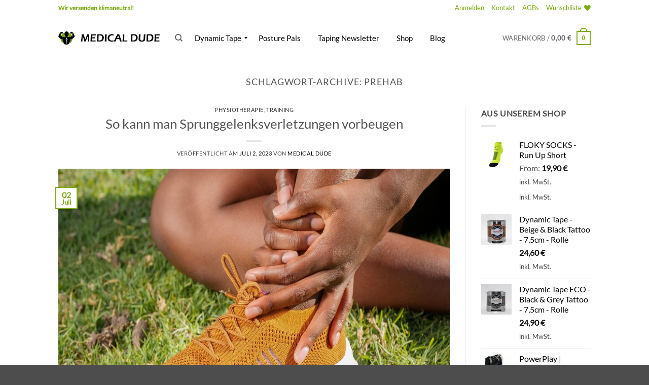

--- FILE ---
content_type: text/html; charset=UTF-8
request_url: https://www.medical-dude.de/tag/prehab/
body_size: 45698
content:
<!DOCTYPE html>
<html lang="de" class="loading-site no-js">
<head><script>if(navigator.userAgent.match(/MSIE|Internet Explorer/i)||navigator.userAgent.match(/Trident\/7\..*?rv:11/i)){var href=document.location.href;if(!href.match(/[?&]nowprocket/)){if(href.indexOf("?")==-1){if(href.indexOf("#")==-1){document.location.href=href+"?nowprocket=1"}else{document.location.href=href.replace("#","?nowprocket=1#")}}else{if(href.indexOf("#")==-1){document.location.href=href+"&nowprocket=1"}else{document.location.href=href.replace("#","&nowprocket=1#")}}}}</script><script>class RocketLazyLoadScripts{constructor(e){this.triggerEvents=e,this.userEventHandler=this._triggerListener.bind(this),this.touchStartHandler=this._onTouchStart.bind(this),this.touchMoveHandler=this._onTouchMove.bind(this),this.touchEndHandler=this._onTouchEnd.bind(this),this.clickHandler=this._onClick.bind(this),this.interceptedClicks=[],window.addEventListener("pageshow",e=>{this.persisted=e.persisted}),window.addEventListener("DOMContentLoaded",()=>{this._preconnect3rdParties()}),this.delayedScripts={normal:[],async:[],defer:[]},this.trash=[],this.allJQueries=[]}_addUserInteractionListener(e){if(document.hidden){e._triggerListener();return}this.triggerEvents.forEach(t=>window.addEventListener(t,e.userEventHandler,{passive:!0})),window.addEventListener("touchstart",e.touchStartHandler,{passive:!0}),window.addEventListener("mousedown",e.touchStartHandler),document.addEventListener("visibilitychange",e.userEventHandler)}_removeUserInteractionListener(){this.triggerEvents.forEach(e=>window.removeEventListener(e,this.userEventHandler,{passive:!0})),document.removeEventListener("visibilitychange",this.userEventHandler)}_onTouchStart(e){"HTML"!==e.target.tagName&&(window.addEventListener("touchend",this.touchEndHandler),window.addEventListener("mouseup",this.touchEndHandler),window.addEventListener("touchmove",this.touchMoveHandler,{passive:!0}),window.addEventListener("mousemove",this.touchMoveHandler),e.target.addEventListener("click",this.clickHandler),this._renameDOMAttribute(e.target,"onclick","rocket-onclick"),this._pendingClickStarted())}_onTouchMove(e){window.removeEventListener("touchend",this.touchEndHandler),window.removeEventListener("mouseup",this.touchEndHandler),window.removeEventListener("touchmove",this.touchMoveHandler,{passive:!0}),window.removeEventListener("mousemove",this.touchMoveHandler),e.target.removeEventListener("click",this.clickHandler),this._renameDOMAttribute(e.target,"rocket-onclick","onclick"),this._pendingClickFinished()}_onTouchEnd(e){window.removeEventListener("touchend",this.touchEndHandler),window.removeEventListener("mouseup",this.touchEndHandler),window.removeEventListener("touchmove",this.touchMoveHandler,{passive:!0}),window.removeEventListener("mousemove",this.touchMoveHandler)}_onClick(e){e.target.removeEventListener("click",this.clickHandler),this._renameDOMAttribute(e.target,"rocket-onclick","onclick"),this.interceptedClicks.push(e),e.preventDefault(),e.stopPropagation(),e.stopImmediatePropagation(),this._pendingClickFinished()}_replayClicks(){window.removeEventListener("touchstart",this.touchStartHandler,{passive:!0}),window.removeEventListener("mousedown",this.touchStartHandler),this.interceptedClicks.forEach(e=>{e.target.dispatchEvent(new MouseEvent("click",{view:e.view,bubbles:!0,cancelable:!0}))})}_waitForPendingClicks(){return new Promise(e=>{this._isClickPending?this._pendingClickFinished=e:e()})}_pendingClickStarted(){this._isClickPending=!0}_pendingClickFinished(){this._isClickPending=!1}_renameDOMAttribute(e,t,i){e.hasAttribute&&e.hasAttribute(t)&&(event.target.setAttribute(i,event.target.getAttribute(t)),event.target.removeAttribute(t))}_triggerListener(){this._removeUserInteractionListener(this),"loading"===document.readyState?document.addEventListener("DOMContentLoaded",this._loadEverythingNow.bind(this)):this._loadEverythingNow()}_preconnect3rdParties(){let e=[];document.querySelectorAll("script[type=rocketlazyloadscript]").forEach(t=>{if(t.hasAttribute("src")){let i=new URL(t.src).origin;i!==location.origin&&e.push({src:i,crossOrigin:t.crossOrigin||"module"===t.getAttribute("data-rocket-type")})}}),e=[...new Map(e.map(e=>[JSON.stringify(e),e])).values()],this._batchInjectResourceHints(e,"preconnect")}async _loadEverythingNow(){this.lastBreath=Date.now(),this._delayEventListeners(this),this._delayJQueryReady(this),this._handleDocumentWrite(),this._registerAllDelayedScripts(),this._preloadAllScripts(),await this._loadScriptsFromList(this.delayedScripts.normal),await this._loadScriptsFromList(this.delayedScripts.defer),await this._loadScriptsFromList(this.delayedScripts.async);try{await this._triggerDOMContentLoaded(),await this._triggerWindowLoad()}catch(e){console.error(e)}window.dispatchEvent(new Event("rocket-allScriptsLoaded")),this._waitForPendingClicks().then(()=>{this._replayClicks()}),this._emptyTrash()}_registerAllDelayedScripts(){document.querySelectorAll("script[type=rocketlazyloadscript]").forEach(e=>{e.hasAttribute("data-rocket-src")?e.hasAttribute("async")&&!1!==e.async?this.delayedScripts.async.push(e):e.hasAttribute("defer")&&!1!==e.defer||"module"===e.getAttribute("data-rocket-type")?this.delayedScripts.defer.push(e):this.delayedScripts.normal.push(e):this.delayedScripts.normal.push(e)})}async _transformScript(e){return await this._littleBreath(),new Promise(t=>{function i(){e.setAttribute("data-rocket-status","executed"),t()}function r(){e.setAttribute("data-rocket-status","failed"),t()}try{let n=e.getAttribute("data-rocket-type"),s=e.getAttribute("data-rocket-src");if(n?(e.type=n,e.removeAttribute("data-rocket-type")):e.removeAttribute("type"),e.addEventListener("load",i),e.addEventListener("error",r),s)e.src=s,e.removeAttribute("data-rocket-src");else if(navigator.userAgent.indexOf("Firefox/")>0){var a=document.createElement("script");[...e.attributes].forEach(e=>{"type"!==e.nodeName&&a.setAttribute("data-rocket-type"===e.nodeName?"type":e.nodeName,e.nodeValue)}),a.text=e.text,e.parentNode.replaceChild(a,e),i()}else e.src="data:text/javascript;base64,"+btoa(e.text)}catch(o){r()}})}async _loadScriptsFromList(e){let t=e.shift();return t?(await this._transformScript(t),this._loadScriptsFromList(e)):Promise.resolve()}_preloadAllScripts(){this._batchInjectResourceHints([...this.delayedScripts.normal,...this.delayedScripts.defer,...this.delayedScripts.async],"preload")}_batchInjectResourceHints(e,t){var i=document.createDocumentFragment();e.forEach(e=>{let r=e.getAttribute&&e.getAttribute("data-rocket-src")||e.src;if(r){let n=document.createElement("link");n.href=r,n.rel=t,"preconnect"!==t&&(n.as="script"),e.getAttribute&&"module"===e.getAttribute("data-rocket-type")&&(n.crossOrigin=!0),e.crossOrigin&&(n.crossOrigin=e.crossOrigin),e.integrity&&(n.integrity=e.integrity),i.appendChild(n),this.trash.push(n)}}),document.head.appendChild(i)}_delayEventListeners(e){let t={};function i(e,i){!function e(i){!t[i]&&(t[i]={originalFunctions:{add:i.addEventListener,remove:i.removeEventListener},eventsToRewrite:[]},i.addEventListener=function(){arguments[0]=r(arguments[0]),t[i].originalFunctions.add.apply(i,arguments)},i.removeEventListener=function(){arguments[0]=r(arguments[0]),t[i].originalFunctions.remove.apply(i,arguments)});function r(e){return t[i].eventsToRewrite.indexOf(e)>=0?"rocket-"+e:e}}(e),t[e].eventsToRewrite.push(i)}function r(e,t){let i=e[t];Object.defineProperty(e,t,{get:()=>i||function(){},set(r){e["rocket"+t]=i=r}})}i(document,"DOMContentLoaded"),i(window,"DOMContentLoaded"),i(window,"load"),i(window,"pageshow"),i(document,"readystatechange"),r(document,"onreadystatechange"),r(window,"onload"),r(window,"onpageshow"),Object.defineProperty(document,"readyState",{get:()=>e.rocketReadyState,set(t){e.rocketReadyState=t}}),document.readyState="loading"}_delayJQueryReady(e){let t;function i(i){if(i&&i.fn&&!e.allJQueries.includes(i)){i.fn.ready=i.fn.init.prototype.ready=function(t){return e.domReadyFired?t.bind(document)(i):document.addEventListener("rocket-DOMContentLoaded",()=>t.bind(document)(i)),i([])};let r=i.fn.on;i.fn.on=i.fn.init.prototype.on=function(){if(this[0]===window){function e(e){return e.split(" ").map(e=>"load"===e||0===e.indexOf("load.")?"rocket-jquery-load":e).join(" ")}"string"==typeof arguments[0]||arguments[0]instanceof String?arguments[0]=e(arguments[0]):"object"==typeof arguments[0]&&Object.keys(arguments[0]).forEach(t=>{delete Object.assign(arguments[0],{[e(t)]:arguments[0][t]})[t]})}return r.apply(this,arguments),this},e.allJQueries.push(i)}t=i}i(window.jQuery),Object.defineProperty(window,"jQuery",{get:()=>t,set(e){i(e)}})}async _triggerDOMContentLoaded(){this.domReadyFired=!0,document.readyState="interactive",await this._littleBreath(),document.dispatchEvent(new Event("rocket-DOMContentLoaded")),await this._littleBreath(),window.dispatchEvent(new Event("rocket-DOMContentLoaded")),await this._littleBreath(),document.dispatchEvent(new Event("rocket-readystatechange")),await this._littleBreath(),document.rocketonreadystatechange&&document.rocketonreadystatechange()}async _triggerWindowLoad(){document.readyState="complete",await this._littleBreath(),window.dispatchEvent(new Event("rocket-load")),await this._littleBreath(),window.rocketonload&&window.rocketonload(),await this._littleBreath(),this.allJQueries.forEach(e=>e(window).trigger("rocket-jquery-load")),await this._littleBreath();let e=new Event("rocket-pageshow");e.persisted=this.persisted,window.dispatchEvent(e),await this._littleBreath(),window.rocketonpageshow&&window.rocketonpageshow({persisted:this.persisted})}_handleDocumentWrite(){let e=new Map;document.write=document.writeln=function(t){let i=document.currentScript;i||console.error("WPRocket unable to document.write this: "+t);let r=document.createRange(),n=i.parentElement,s=e.get(i);void 0===s&&(s=i.nextSibling,e.set(i,s));let a=document.createDocumentFragment();r.setStart(a,0),a.appendChild(r.createContextualFragment(t)),n.insertBefore(a,s)}}async _littleBreath(){Date.now()-this.lastBreath>45&&(await this._requestAnimFrame(),this.lastBreath=Date.now())}async _requestAnimFrame(){return document.hidden?new Promise(e=>setTimeout(e)):new Promise(e=>requestAnimationFrame(e))}_emptyTrash(){this.trash.forEach(e=>e.remove())}}</script>
	<meta charset="UTF-8" />
	<link rel="profile" href="http://gmpg.org/xfn/11" />
	<link rel="pingback" href="https://www.medical-dude.de/xmlrpc.php" />

					<script type="rocketlazyloadscript">document.documentElement.className = document.documentElement.className + ' yes-js js_active js'</script>
			<script type="rocketlazyloadscript">(function(html){html.className = html.className.replace(/\bno-js\b/,'js')})(document.documentElement);</script>
<meta name='robots' content='index, follow, max-image-preview:large, max-snippet:-1, max-video-preview:-1' />
<meta name="viewport" content="width=device-width, initial-scale=1" />
	<!-- This site is optimized with the Yoast SEO Premium plugin v25.6 (Yoast SEO v26.8) - https://yoast.com/product/yoast-seo-premium-wordpress/ -->
	<title>Prehab Archive | Medical Dude</title>
	<link rel="canonical" href="https://www.medical-dude.de/tag/prehab/" />
	<meta property="og:locale" content="de_DE" />
	<meta property="og:type" content="article" />
	<meta property="og:title" content="Prehab Archive" />
	<meta property="og:url" content="https://www.medical-dude.de/tag/prehab/" />
	<meta property="og:site_name" content="Medical Dude" />
	<meta property="og:image" content="https://www.medical-dude.de/wp-content/uploads/2017/12/Logo_polo_Weiss_SVG.png" />
	<meta property="og:image:width" content="868" />
	<meta property="og:image:height" content="736" />
	<meta property="og:image:type" content="image/png" />
	<meta name="twitter:card" content="summary_large_image" />
	<script type="application/ld+json" class="yoast-schema-graph">{"@context":"https://schema.org","@graph":[{"@type":"CollectionPage","@id":"https://www.medical-dude.de/tag/prehab/","url":"https://www.medical-dude.de/tag/prehab/","name":"Prehab Archive | Medical Dude","isPartOf":{"@id":"https://www.medical-dude.de/#website"},"primaryImageOfPage":{"@id":"https://www.medical-dude.de/tag/prehab/#primaryimage"},"image":{"@id":"https://www.medical-dude.de/tag/prehab/#primaryimage"},"thumbnailUrl":"https://www.medical-dude.de/wp-content/uploads/2023/07/pexels-kindel-media-7298647.jpg","breadcrumb":{"@id":"https://www.medical-dude.de/tag/prehab/#breadcrumb"},"inLanguage":"de"},{"@type":"ImageObject","inLanguage":"de","@id":"https://www.medical-dude.de/tag/prehab/#primaryimage","url":"https://www.medical-dude.de/wp-content/uploads/2023/07/pexels-kindel-media-7298647.jpg","contentUrl":"https://www.medical-dude.de/wp-content/uploads/2023/07/pexels-kindel-media-7298647.jpg","width":800,"height":533,"caption":"Sprunggelenksverletzungen vorbeugen"},{"@type":"BreadcrumbList","@id":"https://www.medical-dude.de/tag/prehab/#breadcrumb","itemListElement":[{"@type":"ListItem","position":1,"name":"Startseite","item":"https://www.medical-dude.de/"},{"@type":"ListItem","position":2,"name":"Prehab"}]},{"@type":"WebSite","@id":"https://www.medical-dude.de/#website","url":"https://www.medical-dude.de/","name":"Medical Dude","description":"Smart Health","publisher":{"@id":"https://www.medical-dude.de/#organization"},"potentialAction":[{"@type":"SearchAction","target":{"@type":"EntryPoint","urlTemplate":"https://www.medical-dude.de/?s={search_term_string}"},"query-input":{"@type":"PropertyValueSpecification","valueRequired":true,"valueName":"search_term_string"}}],"inLanguage":"de"},{"@type":"Organization","@id":"https://www.medical-dude.de/#organization","name":"Medical Dude","url":"https://www.medical-dude.de/","logo":{"@type":"ImageObject","inLanguage":"de","@id":"https://www.medical-dude.de/#/schema/logo/image/","url":"https://www.medical-dude.de/wp-content/uploads/2017/12/cropped-website_icon_jpeg.jpg","contentUrl":"https://www.medical-dude.de/wp-content/uploads/2017/12/cropped-website_icon_jpeg.jpg","width":512,"height":512,"caption":"Medical Dude"},"image":{"@id":"https://www.medical-dude.de/#/schema/logo/image/"},"sameAs":["https://www.facebook.com/Medical-Dude-100378702306151","https://www.instagram.com/medical.dude/"]}]}</script>
	<!-- / Yoast SEO Premium plugin. -->


<link rel='dns-prefetch' href='//www.medical-dude.de' />
<link rel='dns-prefetch' href='//www.googletagmanager.com' />
<link rel='dns-prefetch' href='//pagead2.googlesyndication.com' />

<link rel='prefetch' href='https://www.medical-dude.de/wp-content/themes/flatsome/assets/js/flatsome.js?ver=e2eddd6c228105dac048' />
<link rel='prefetch' href='https://www.medical-dude.de/wp-content/themes/flatsome/assets/js/chunk.slider.js?ver=3.20.3' />
<link rel='prefetch' href='https://www.medical-dude.de/wp-content/themes/flatsome/assets/js/chunk.popups.js?ver=3.20.3' />
<link rel='prefetch' href='https://www.medical-dude.de/wp-content/themes/flatsome/assets/js/chunk.tooltips.js?ver=3.20.3' />
<link rel='prefetch' href='https://www.medical-dude.de/wp-content/themes/flatsome/assets/js/woocommerce.js?ver=1c9be63d628ff7c3ff4c' />
<link rel="alternate" type="application/rss+xml" title="Medical Dude &raquo; Feed" href="https://www.medical-dude.de/feed/" />
<link rel="alternate" type="application/rss+xml" title="Medical Dude &raquo; Kommentar-Feed" href="https://www.medical-dude.de/comments/feed/" />
<link rel="alternate" type="application/rss+xml" title="Medical Dude &raquo; Schlagwort-Feed zu Prehab" href="https://www.medical-dude.de/tag/prehab/feed/" />
<style id='wp-img-auto-sizes-contain-inline-css' type='text/css'>
img:is([sizes=auto i],[sizes^="auto," i]){contain-intrinsic-size:3000px 1500px}
/*# sourceURL=wp-img-auto-sizes-contain-inline-css */
</style>
<style id='wp-emoji-styles-inline-css' type='text/css'>

	img.wp-smiley, img.emoji {
		display: inline !important;
		border: none !important;
		box-shadow: none !important;
		height: 1em !important;
		width: 1em !important;
		margin: 0 0.07em !important;
		vertical-align: -0.1em !important;
		background: none !important;
		padding: 0 !important;
	}
/*# sourceURL=wp-emoji-styles-inline-css */
</style>
<style id='wp-block-library-inline-css' type='text/css'>
:root{--wp-block-synced-color:#7a00df;--wp-block-synced-color--rgb:122,0,223;--wp-bound-block-color:var(--wp-block-synced-color);--wp-editor-canvas-background:#ddd;--wp-admin-theme-color:#007cba;--wp-admin-theme-color--rgb:0,124,186;--wp-admin-theme-color-darker-10:#006ba1;--wp-admin-theme-color-darker-10--rgb:0,107,160.5;--wp-admin-theme-color-darker-20:#005a87;--wp-admin-theme-color-darker-20--rgb:0,90,135;--wp-admin-border-width-focus:2px}@media (min-resolution:192dpi){:root{--wp-admin-border-width-focus:1.5px}}.wp-element-button{cursor:pointer}:root .has-very-light-gray-background-color{background-color:#eee}:root .has-very-dark-gray-background-color{background-color:#313131}:root .has-very-light-gray-color{color:#eee}:root .has-very-dark-gray-color{color:#313131}:root .has-vivid-green-cyan-to-vivid-cyan-blue-gradient-background{background:linear-gradient(135deg,#00d084,#0693e3)}:root .has-purple-crush-gradient-background{background:linear-gradient(135deg,#34e2e4,#4721fb 50%,#ab1dfe)}:root .has-hazy-dawn-gradient-background{background:linear-gradient(135deg,#faaca8,#dad0ec)}:root .has-subdued-olive-gradient-background{background:linear-gradient(135deg,#fafae1,#67a671)}:root .has-atomic-cream-gradient-background{background:linear-gradient(135deg,#fdd79a,#004a59)}:root .has-nightshade-gradient-background{background:linear-gradient(135deg,#330968,#31cdcf)}:root .has-midnight-gradient-background{background:linear-gradient(135deg,#020381,#2874fc)}:root{--wp--preset--font-size--normal:16px;--wp--preset--font-size--huge:42px}.has-regular-font-size{font-size:1em}.has-larger-font-size{font-size:2.625em}.has-normal-font-size{font-size:var(--wp--preset--font-size--normal)}.has-huge-font-size{font-size:var(--wp--preset--font-size--huge)}.has-text-align-center{text-align:center}.has-text-align-left{text-align:left}.has-text-align-right{text-align:right}.has-fit-text{white-space:nowrap!important}#end-resizable-editor-section{display:none}.aligncenter{clear:both}.items-justified-left{justify-content:flex-start}.items-justified-center{justify-content:center}.items-justified-right{justify-content:flex-end}.items-justified-space-between{justify-content:space-between}.screen-reader-text{border:0;clip-path:inset(50%);height:1px;margin:-1px;overflow:hidden;padding:0;position:absolute;width:1px;word-wrap:normal!important}.screen-reader-text:focus{background-color:#ddd;clip-path:none;color:#444;display:block;font-size:1em;height:auto;left:5px;line-height:normal;padding:15px 23px 14px;text-decoration:none;top:5px;width:auto;z-index:100000}html :where(.has-border-color){border-style:solid}html :where([style*=border-top-color]){border-top-style:solid}html :where([style*=border-right-color]){border-right-style:solid}html :where([style*=border-bottom-color]){border-bottom-style:solid}html :where([style*=border-left-color]){border-left-style:solid}html :where([style*=border-width]){border-style:solid}html :where([style*=border-top-width]){border-top-style:solid}html :where([style*=border-right-width]){border-right-style:solid}html :where([style*=border-bottom-width]){border-bottom-style:solid}html :where([style*=border-left-width]){border-left-style:solid}html :where(img[class*=wp-image-]){height:auto;max-width:100%}:where(figure){margin:0 0 1em}html :where(.is-position-sticky){--wp-admin--admin-bar--position-offset:var(--wp-admin--admin-bar--height,0px)}@media screen and (max-width:600px){html :where(.is-position-sticky){--wp-admin--admin-bar--position-offset:0px}}

/*# sourceURL=wp-block-library-inline-css */
</style><link data-minify="1" rel='stylesheet' id='wc-blocks-style-css' href='https://www.medical-dude.de/wp-content/cache/min/1/wp-content/plugins/woocommerce/assets/client/blocks/wc-blocks.css?ver=1768436626' type='text/css' media='all' />
<style id='global-styles-inline-css' type='text/css'>
:root{--wp--preset--aspect-ratio--square: 1;--wp--preset--aspect-ratio--4-3: 4/3;--wp--preset--aspect-ratio--3-4: 3/4;--wp--preset--aspect-ratio--3-2: 3/2;--wp--preset--aspect-ratio--2-3: 2/3;--wp--preset--aspect-ratio--16-9: 16/9;--wp--preset--aspect-ratio--9-16: 9/16;--wp--preset--color--black: #000000;--wp--preset--color--cyan-bluish-gray: #abb8c3;--wp--preset--color--white: #ffffff;--wp--preset--color--pale-pink: #f78da7;--wp--preset--color--vivid-red: #cf2e2e;--wp--preset--color--luminous-vivid-orange: #ff6900;--wp--preset--color--luminous-vivid-amber: #fcb900;--wp--preset--color--light-green-cyan: #7bdcb5;--wp--preset--color--vivid-green-cyan: #00d084;--wp--preset--color--pale-cyan-blue: #8ed1fc;--wp--preset--color--vivid-cyan-blue: #0693e3;--wp--preset--color--vivid-purple: #9b51e0;--wp--preset--color--primary: #7caa13;--wp--preset--color--secondary: #7caa13;--wp--preset--color--success: #627D47;--wp--preset--color--alert: #b20000;--wp--preset--gradient--vivid-cyan-blue-to-vivid-purple: linear-gradient(135deg,rgb(6,147,227) 0%,rgb(155,81,224) 100%);--wp--preset--gradient--light-green-cyan-to-vivid-green-cyan: linear-gradient(135deg,rgb(122,220,180) 0%,rgb(0,208,130) 100%);--wp--preset--gradient--luminous-vivid-amber-to-luminous-vivid-orange: linear-gradient(135deg,rgb(252,185,0) 0%,rgb(255,105,0) 100%);--wp--preset--gradient--luminous-vivid-orange-to-vivid-red: linear-gradient(135deg,rgb(255,105,0) 0%,rgb(207,46,46) 100%);--wp--preset--gradient--very-light-gray-to-cyan-bluish-gray: linear-gradient(135deg,rgb(238,238,238) 0%,rgb(169,184,195) 100%);--wp--preset--gradient--cool-to-warm-spectrum: linear-gradient(135deg,rgb(74,234,220) 0%,rgb(151,120,209) 20%,rgb(207,42,186) 40%,rgb(238,44,130) 60%,rgb(251,105,98) 80%,rgb(254,248,76) 100%);--wp--preset--gradient--blush-light-purple: linear-gradient(135deg,rgb(255,206,236) 0%,rgb(152,150,240) 100%);--wp--preset--gradient--blush-bordeaux: linear-gradient(135deg,rgb(254,205,165) 0%,rgb(254,45,45) 50%,rgb(107,0,62) 100%);--wp--preset--gradient--luminous-dusk: linear-gradient(135deg,rgb(255,203,112) 0%,rgb(199,81,192) 50%,rgb(65,88,208) 100%);--wp--preset--gradient--pale-ocean: linear-gradient(135deg,rgb(255,245,203) 0%,rgb(182,227,212) 50%,rgb(51,167,181) 100%);--wp--preset--gradient--electric-grass: linear-gradient(135deg,rgb(202,248,128) 0%,rgb(113,206,126) 100%);--wp--preset--gradient--midnight: linear-gradient(135deg,rgb(2,3,129) 0%,rgb(40,116,252) 100%);--wp--preset--font-size--small: 13px;--wp--preset--font-size--medium: 20px;--wp--preset--font-size--large: 36px;--wp--preset--font-size--x-large: 42px;--wp--preset--spacing--20: 0.44rem;--wp--preset--spacing--30: 0.67rem;--wp--preset--spacing--40: 1rem;--wp--preset--spacing--50: 1.5rem;--wp--preset--spacing--60: 2.25rem;--wp--preset--spacing--70: 3.38rem;--wp--preset--spacing--80: 5.06rem;--wp--preset--shadow--natural: 6px 6px 9px rgba(0, 0, 0, 0.2);--wp--preset--shadow--deep: 12px 12px 50px rgba(0, 0, 0, 0.4);--wp--preset--shadow--sharp: 6px 6px 0px rgba(0, 0, 0, 0.2);--wp--preset--shadow--outlined: 6px 6px 0px -3px rgb(255, 255, 255), 6px 6px rgb(0, 0, 0);--wp--preset--shadow--crisp: 6px 6px 0px rgb(0, 0, 0);}:where(body) { margin: 0; }.wp-site-blocks > .alignleft { float: left; margin-right: 2em; }.wp-site-blocks > .alignright { float: right; margin-left: 2em; }.wp-site-blocks > .aligncenter { justify-content: center; margin-left: auto; margin-right: auto; }:where(.is-layout-flex){gap: 0.5em;}:where(.is-layout-grid){gap: 0.5em;}.is-layout-flow > .alignleft{float: left;margin-inline-start: 0;margin-inline-end: 2em;}.is-layout-flow > .alignright{float: right;margin-inline-start: 2em;margin-inline-end: 0;}.is-layout-flow > .aligncenter{margin-left: auto !important;margin-right: auto !important;}.is-layout-constrained > .alignleft{float: left;margin-inline-start: 0;margin-inline-end: 2em;}.is-layout-constrained > .alignright{float: right;margin-inline-start: 2em;margin-inline-end: 0;}.is-layout-constrained > .aligncenter{margin-left: auto !important;margin-right: auto !important;}.is-layout-constrained > :where(:not(.alignleft):not(.alignright):not(.alignfull)){margin-left: auto !important;margin-right: auto !important;}body .is-layout-flex{display: flex;}.is-layout-flex{flex-wrap: wrap;align-items: center;}.is-layout-flex > :is(*, div){margin: 0;}body .is-layout-grid{display: grid;}.is-layout-grid > :is(*, div){margin: 0;}body{padding-top: 0px;padding-right: 0px;padding-bottom: 0px;padding-left: 0px;}a:where(:not(.wp-element-button)){text-decoration: none;}:root :where(.wp-element-button, .wp-block-button__link){background-color: #32373c;border-width: 0;color: #fff;font-family: inherit;font-size: inherit;font-style: inherit;font-weight: inherit;letter-spacing: inherit;line-height: inherit;padding-top: calc(0.667em + 2px);padding-right: calc(1.333em + 2px);padding-bottom: calc(0.667em + 2px);padding-left: calc(1.333em + 2px);text-decoration: none;text-transform: inherit;}.has-black-color{color: var(--wp--preset--color--black) !important;}.has-cyan-bluish-gray-color{color: var(--wp--preset--color--cyan-bluish-gray) !important;}.has-white-color{color: var(--wp--preset--color--white) !important;}.has-pale-pink-color{color: var(--wp--preset--color--pale-pink) !important;}.has-vivid-red-color{color: var(--wp--preset--color--vivid-red) !important;}.has-luminous-vivid-orange-color{color: var(--wp--preset--color--luminous-vivid-orange) !important;}.has-luminous-vivid-amber-color{color: var(--wp--preset--color--luminous-vivid-amber) !important;}.has-light-green-cyan-color{color: var(--wp--preset--color--light-green-cyan) !important;}.has-vivid-green-cyan-color{color: var(--wp--preset--color--vivid-green-cyan) !important;}.has-pale-cyan-blue-color{color: var(--wp--preset--color--pale-cyan-blue) !important;}.has-vivid-cyan-blue-color{color: var(--wp--preset--color--vivid-cyan-blue) !important;}.has-vivid-purple-color{color: var(--wp--preset--color--vivid-purple) !important;}.has-primary-color{color: var(--wp--preset--color--primary) !important;}.has-secondary-color{color: var(--wp--preset--color--secondary) !important;}.has-success-color{color: var(--wp--preset--color--success) !important;}.has-alert-color{color: var(--wp--preset--color--alert) !important;}.has-black-background-color{background-color: var(--wp--preset--color--black) !important;}.has-cyan-bluish-gray-background-color{background-color: var(--wp--preset--color--cyan-bluish-gray) !important;}.has-white-background-color{background-color: var(--wp--preset--color--white) !important;}.has-pale-pink-background-color{background-color: var(--wp--preset--color--pale-pink) !important;}.has-vivid-red-background-color{background-color: var(--wp--preset--color--vivid-red) !important;}.has-luminous-vivid-orange-background-color{background-color: var(--wp--preset--color--luminous-vivid-orange) !important;}.has-luminous-vivid-amber-background-color{background-color: var(--wp--preset--color--luminous-vivid-amber) !important;}.has-light-green-cyan-background-color{background-color: var(--wp--preset--color--light-green-cyan) !important;}.has-vivid-green-cyan-background-color{background-color: var(--wp--preset--color--vivid-green-cyan) !important;}.has-pale-cyan-blue-background-color{background-color: var(--wp--preset--color--pale-cyan-blue) !important;}.has-vivid-cyan-blue-background-color{background-color: var(--wp--preset--color--vivid-cyan-blue) !important;}.has-vivid-purple-background-color{background-color: var(--wp--preset--color--vivid-purple) !important;}.has-primary-background-color{background-color: var(--wp--preset--color--primary) !important;}.has-secondary-background-color{background-color: var(--wp--preset--color--secondary) !important;}.has-success-background-color{background-color: var(--wp--preset--color--success) !important;}.has-alert-background-color{background-color: var(--wp--preset--color--alert) !important;}.has-black-border-color{border-color: var(--wp--preset--color--black) !important;}.has-cyan-bluish-gray-border-color{border-color: var(--wp--preset--color--cyan-bluish-gray) !important;}.has-white-border-color{border-color: var(--wp--preset--color--white) !important;}.has-pale-pink-border-color{border-color: var(--wp--preset--color--pale-pink) !important;}.has-vivid-red-border-color{border-color: var(--wp--preset--color--vivid-red) !important;}.has-luminous-vivid-orange-border-color{border-color: var(--wp--preset--color--luminous-vivid-orange) !important;}.has-luminous-vivid-amber-border-color{border-color: var(--wp--preset--color--luminous-vivid-amber) !important;}.has-light-green-cyan-border-color{border-color: var(--wp--preset--color--light-green-cyan) !important;}.has-vivid-green-cyan-border-color{border-color: var(--wp--preset--color--vivid-green-cyan) !important;}.has-pale-cyan-blue-border-color{border-color: var(--wp--preset--color--pale-cyan-blue) !important;}.has-vivid-cyan-blue-border-color{border-color: var(--wp--preset--color--vivid-cyan-blue) !important;}.has-vivid-purple-border-color{border-color: var(--wp--preset--color--vivid-purple) !important;}.has-primary-border-color{border-color: var(--wp--preset--color--primary) !important;}.has-secondary-border-color{border-color: var(--wp--preset--color--secondary) !important;}.has-success-border-color{border-color: var(--wp--preset--color--success) !important;}.has-alert-border-color{border-color: var(--wp--preset--color--alert) !important;}.has-vivid-cyan-blue-to-vivid-purple-gradient-background{background: var(--wp--preset--gradient--vivid-cyan-blue-to-vivid-purple) !important;}.has-light-green-cyan-to-vivid-green-cyan-gradient-background{background: var(--wp--preset--gradient--light-green-cyan-to-vivid-green-cyan) !important;}.has-luminous-vivid-amber-to-luminous-vivid-orange-gradient-background{background: var(--wp--preset--gradient--luminous-vivid-amber-to-luminous-vivid-orange) !important;}.has-luminous-vivid-orange-to-vivid-red-gradient-background{background: var(--wp--preset--gradient--luminous-vivid-orange-to-vivid-red) !important;}.has-very-light-gray-to-cyan-bluish-gray-gradient-background{background: var(--wp--preset--gradient--very-light-gray-to-cyan-bluish-gray) !important;}.has-cool-to-warm-spectrum-gradient-background{background: var(--wp--preset--gradient--cool-to-warm-spectrum) !important;}.has-blush-light-purple-gradient-background{background: var(--wp--preset--gradient--blush-light-purple) !important;}.has-blush-bordeaux-gradient-background{background: var(--wp--preset--gradient--blush-bordeaux) !important;}.has-luminous-dusk-gradient-background{background: var(--wp--preset--gradient--luminous-dusk) !important;}.has-pale-ocean-gradient-background{background: var(--wp--preset--gradient--pale-ocean) !important;}.has-electric-grass-gradient-background{background: var(--wp--preset--gradient--electric-grass) !important;}.has-midnight-gradient-background{background: var(--wp--preset--gradient--midnight) !important;}.has-small-font-size{font-size: var(--wp--preset--font-size--small) !important;}.has-medium-font-size{font-size: var(--wp--preset--font-size--medium) !important;}.has-large-font-size{font-size: var(--wp--preset--font-size--large) !important;}.has-x-large-font-size{font-size: var(--wp--preset--font-size--x-large) !important;}
/*# sourceURL=global-styles-inline-css */
</style>

<style id='woocommerce-inline-inline-css' type='text/css'>
.woocommerce form .form-row .required { visibility: visible; }
/*# sourceURL=woocommerce-inline-inline-css */
</style>
<link data-minify="1" rel='stylesheet' id='mc4wp-form-themes-css' href='https://www.medical-dude.de/wp-content/cache/min/1/wp-content/plugins/mailchimp-for-wp/assets/css/form-themes.css?ver=1768436626' type='text/css' media='all' />
<link data-minify="1" rel='stylesheet' id='flatsome-ninjaforms-css' href='https://www.medical-dude.de/wp-content/cache/min/1/wp-content/themes/flatsome/inc/integrations/ninjaforms/ninjaforms.css?ver=1768436626' type='text/css' media='all' />
<link data-minify="1" rel='stylesheet' id='flatsome-woocommerce-wishlist-css' href='https://www.medical-dude.de/wp-content/cache/min/1/wp-content/themes/flatsome/inc/integrations/wc-yith-wishlist/wishlist.css?ver=1768436626' type='text/css' media='all' />
<link data-minify="1" rel='stylesheet' id='borlabs-cookie-custom-css' href='https://www.medical-dude.de/wp-content/cache/min/1/wp-content/cache/borlabs-cookie/1/borlabs-cookie-1-de.css?ver=1768436626' type='text/css' media='all' />
<link data-minify="1" rel='stylesheet' id='mm_icomoon-css' href='https://www.medical-dude.de/wp-content/cache/min/1/wp-content/plugins/mega_main_menu/framework/src/css/icomoon.css?ver=1768436626' type='text/css' media='all' />
<link data-minify="1" rel='stylesheet' id='mmm_mega_main_menu-css' href='https://www.medical-dude.de/wp-content/cache/min/1/wp-content/plugins/mega_main_menu/src/css/cache.skin.css?ver=1768436626' type='text/css' media='all' />
<link data-minify="1" rel='stylesheet' id='woocommerce-gzd-layout-css' href='https://www.medical-dude.de/wp-content/cache/min/1/wp-content/plugins/woocommerce-germanized/build/static/layout-styles.css?ver=1768436626' type='text/css' media='all' />
<style id='woocommerce-gzd-layout-inline-css' type='text/css'>
.woocommerce-checkout .shop_table { background-color: #eeeeee; } .product p.deposit-packaging-type { font-size: 1.25em !important; } p.woocommerce-shipping-destination { display: none; }
                .wc-gzd-nutri-score-value-a {
                    background: url(https://www.medical-dude.de/wp-content/plugins/woocommerce-germanized/assets/images/nutri-score-a.svg) no-repeat;
                }
                .wc-gzd-nutri-score-value-b {
                    background: url(https://www.medical-dude.de/wp-content/plugins/woocommerce-germanized/assets/images/nutri-score-b.svg) no-repeat;
                }
                .wc-gzd-nutri-score-value-c {
                    background: url(https://www.medical-dude.de/wp-content/plugins/woocommerce-germanized/assets/images/nutri-score-c.svg) no-repeat;
                }
                .wc-gzd-nutri-score-value-d {
                    background: url(https://www.medical-dude.de/wp-content/plugins/woocommerce-germanized/assets/images/nutri-score-d.svg) no-repeat;
                }
                .wc-gzd-nutri-score-value-e {
                    background: url(https://www.medical-dude.de/wp-content/plugins/woocommerce-germanized/assets/images/nutri-score-e.svg) no-repeat;
                }
            
/*# sourceURL=woocommerce-gzd-layout-inline-css */
</style>
<link data-minify="1" rel='stylesheet' id='flatsome-main-css' href='https://www.medical-dude.de/wp-content/cache/min/1/wp-content/themes/flatsome/assets/css/flatsome.css?ver=1768436626' type='text/css' media='all' />
<style id='flatsome-main-inline-css' type='text/css'>
@font-face {
				font-family: "fl-icons";
				font-display: block;
				src: url(https://www.medical-dude.de/wp-content/themes/flatsome/assets/css/icons/fl-icons.eot?v=3.20.3);
				src:
					url(https://www.medical-dude.de/wp-content/themes/flatsome/assets/css/icons/fl-icons.eot#iefix?v=3.20.3) format("embedded-opentype"),
					url(https://www.medical-dude.de/wp-content/themes/flatsome/assets/css/icons/fl-icons.woff2?v=3.20.3) format("woff2"),
					url(https://www.medical-dude.de/wp-content/themes/flatsome/assets/css/icons/fl-icons.ttf?v=3.20.3) format("truetype"),
					url(https://www.medical-dude.de/wp-content/themes/flatsome/assets/css/icons/fl-icons.woff?v=3.20.3) format("woff"),
					url(https://www.medical-dude.de/wp-content/themes/flatsome/assets/css/icons/fl-icons.svg?v=3.20.3#fl-icons) format("svg");
			}
/*# sourceURL=flatsome-main-inline-css */
</style>
<link data-minify="1" rel='stylesheet' id='flatsome-shop-css' href='https://www.medical-dude.de/wp-content/cache/min/1/wp-content/themes/flatsome/assets/css/flatsome-shop.css?ver=1768436626' type='text/css' media='all' />
<link rel='stylesheet' id='flatsome-style-css' href='https://www.medical-dude.de/wp-content/themes/flatsome-child/style.css?ver=3.0' type='text/css' media='all' />
<link data-minify="1" rel='stylesheet' id='wc-gzdp-theme-flatsome-css' href='https://www.medical-dude.de/wp-content/cache/min/1/wp-content/plugins/woocommerce-germanized-pro/build/static/wc-gzdp-theme-flatsome-styles.css?ver=1768436626' type='text/css' media='all' />
<script type="rocketlazyloadscript" data-rocket-type="text/javascript">
            window._nslDOMReady = (function () {
                const executedCallbacks = new Set();
            
                return function (callback) {
                    /**
                    * Third parties might dispatch DOMContentLoaded events, so we need to ensure that we only run our callback once!
                    */
                    if (executedCallbacks.has(callback)) return;
            
                    const wrappedCallback = function () {
                        if (executedCallbacks.has(callback)) return;
                        executedCallbacks.add(callback);
                        callback();
                    };
            
                    if (document.readyState === "complete" || document.readyState === "interactive") {
                        wrappedCallback();
                    } else {
                        document.addEventListener("DOMContentLoaded", wrappedCallback);
                    }
                };
            })();
        </script><!--n2css--><!--n2js--><script type="rocketlazyloadscript" data-rocket-type="text/javascript" data-rocket-src="https://www.medical-dude.de/wp-includes/js/jquery/jquery.min.js?ver=3.7.1" id="jquery-core-js"></script>
<script type="rocketlazyloadscript" data-rocket-type="text/javascript" data-rocket-src="https://www.medical-dude.de/wp-includes/js/jquery/jquery-migrate.min.js?ver=3.4.1" id="jquery-migrate-js"></script>
<script type="rocketlazyloadscript" data-rocket-type="text/javascript" data-rocket-src="https://www.medical-dude.de/wp-content/plugins/woocommerce/assets/js/jquery-blockui/jquery.blockUI.min.js?ver=2.7.0-wc.10.4.3" id="wc-jquery-blockui-js" data-wp-strategy="defer"></script>
<script type="text/javascript" id="wc-add-to-cart-js-extra">
/* <![CDATA[ */
var wc_add_to_cart_params = {"ajax_url":"/wp-admin/admin-ajax.php","wc_ajax_url":"/?wc-ajax=%%endpoint%%","i18n_view_cart":"Warenkorb anzeigen","cart_url":"https://www.medical-dude.de/cart/","is_cart":"","cart_redirect_after_add":"yes"};
//# sourceURL=wc-add-to-cart-js-extra
/* ]]> */
</script>
<script type="rocketlazyloadscript" data-rocket-type="text/javascript" data-rocket-src="https://www.medical-dude.de/wp-content/plugins/woocommerce/assets/js/frontend/add-to-cart.min.js?ver=10.4.3" id="wc-add-to-cart-js" defer="defer" data-wp-strategy="defer"></script>
<script type="rocketlazyloadscript" data-rocket-type="text/javascript" data-rocket-src="https://www.medical-dude.de/wp-content/plugins/woocommerce/assets/js/js-cookie/js.cookie.min.js?ver=2.1.4-wc.10.4.3" id="wc-js-cookie-js" data-wp-strategy="defer"></script>
<script data-no-optimize="1" data-no-minify="1" data-cfasync="false" nowprocket type="text/javascript" src="https://www.medical-dude.de/wp-content/cache/borlabs-cookie/1/borlabs-cookie-config-de.json.js?ver=3.3.23-78" id="borlabs-cookie-config-js"></script>
<script data-no-optimize="1" data-no-minify="1" data-cfasync="false" nowprocket type="text/javascript" src="https://www.medical-dude.de/wp-content/plugins/borlabs-cookie/assets/javascript/borlabs-cookie-prioritize.min.js?ver=3.3.23" id="borlabs-cookie-prioritize-js"></script>
<script data-borlabs-cookie-script-blocker-handle="google_gtagjs" data-borlabs-cookie-script-blocker-id="site-kit-analytics" type="text/template" data-borlabs-cookie-script-blocker-src="https://www.googletagmanager.com/gtag/js?id=GT-NMK2F6P" id="google_gtagjs-js"></script><script data-borlabs-cookie-script-blocker-handle="google_gtagjs" data-borlabs-cookie-script-blocker-id="site-kit-analytics" type="text/template" id="google_gtagjs-js-after">
/* <![CDATA[ */
window.dataLayer = window.dataLayer || [];function gtag(){dataLayer.push(arguments);}
gtag("set","linker",{"domains":["www.medical-dude.de"]});
gtag("js", new Date());
gtag("set", "developer_id.dZTNiMT", true);
gtag("config", "GT-NMK2F6P");
gtag("config", "AW-11089484719");
//# sourceURL=google_gtagjs-js-after
/* ]]> */
</script><link rel="https://api.w.org/" href="https://www.medical-dude.de/wp-json/" /><link rel="alternate" title="JSON" type="application/json" href="https://www.medical-dude.de/wp-json/wp/v2/tags/872" /><link rel="EditURI" type="application/rsd+xml" title="RSD" href="https://www.medical-dude.de/xmlrpc.php?rsd" />
<meta name="generator" content="WordPress 6.9" />
<meta name="generator" content="WooCommerce 10.4.3" />
<meta name="generator" content="Redux 4.5.10" /><meta name="generator" content="Site Kit by Google 1.170.0" />
<!-- This website runs the Product Feed PRO for WooCommerce by AdTribes.io plugin - version woocommercesea_option_installed_version -->
	<noscript><style>.woocommerce-product-gallery{ opacity: 1 !important; }</style></noscript>
	
<!-- Durch Site Kit hinzugefügte Google AdSense Metatags -->
<meta name="google-adsense-platform-account" content="ca-host-pub-2644536267352236">
<meta name="google-adsense-platform-domain" content="sitekit.withgoogle.com">
<!-- Beende durch Site Kit hinzugefügte Google AdSense Metatags -->
<script nowprocket data-borlabs-cookie-script-blocker-ignore>
if ('0' === '1' && ('0' === '1' || '1' === '1')) {
    window['gtag_enable_tcf_support'] = true;
}
window.dataLayer = window.dataLayer || [];
if (typeof gtag !== 'function') {
    function gtag() {
        dataLayer.push(arguments);
    }
}
gtag('set', 'developer_id.dYjRjMm', true);
if ('0' === '1' || '1' === '1') {
    if (window.BorlabsCookieGoogleConsentModeDefaultSet !== true) {
        let getCookieValue = function (name) {
            return document.cookie.match('(^|;)\\s*' + name + '\\s*=\\s*([^;]+)')?.pop() || '';
        };
        let cookieValue = getCookieValue('borlabs-cookie-gcs');
        let consentsFromCookie = {};
        if (cookieValue !== '') {
            consentsFromCookie = JSON.parse(decodeURIComponent(cookieValue));
        }
        let defaultValues = {
            'ad_storage': 'denied',
            'ad_user_data': 'denied',
            'ad_personalization': 'denied',
            'analytics_storage': 'denied',
            'functionality_storage': 'denied',
            'personalization_storage': 'denied',
            'security_storage': 'denied',
            'wait_for_update': 500,
        };
        gtag('consent', 'default', { ...defaultValues, ...consentsFromCookie });
    }
    window.BorlabsCookieGoogleConsentModeDefaultSet = true;
    let borlabsCookieConsentChangeHandler = function () {
        window.dataLayer = window.dataLayer || [];
        if (typeof gtag !== 'function') { function gtag(){dataLayer.push(arguments);} }

        let getCookieValue = function (name) {
            return document.cookie.match('(^|;)\\s*' + name + '\\s*=\\s*([^;]+)')?.pop() || '';
        };
        let cookieValue = getCookieValue('borlabs-cookie-gcs');
        let consentsFromCookie = {};
        if (cookieValue !== '') {
            consentsFromCookie = JSON.parse(decodeURIComponent(cookieValue));
        }

        consentsFromCookie.analytics_storage = BorlabsCookie.Consents.hasConsent('google-analytics') ? 'granted' : 'denied';

        BorlabsCookie.CookieLibrary.setCookie(
            'borlabs-cookie-gcs',
            JSON.stringify(consentsFromCookie),
            BorlabsCookie.Settings.automaticCookieDomainAndPath.value ? '' : BorlabsCookie.Settings.cookieDomain.value,
            BorlabsCookie.Settings.cookiePath.value,
            BorlabsCookie.Cookie.getPluginCookie().expires,
            BorlabsCookie.Settings.cookieSecure.value,
            BorlabsCookie.Settings.cookieSameSite.value
        );
    }
    document.addEventListener('borlabs-cookie-consent-saved', borlabsCookieConsentChangeHandler);
    document.addEventListener('borlabs-cookie-handle-unblock', borlabsCookieConsentChangeHandler);
}
if ('0' === '1') {
    gtag("js", new Date());
    gtag("config", "UA-185199576-1", {"anonymize_ip": true});

    (function (w, d, s, i) {
        var f = d.getElementsByTagName(s)[0],
            j = d.createElement(s);
        j.async = true;
        j.src =
            "https://www.googletagmanager.com/gtag/js?id=" + i;
        f.parentNode.insertBefore(j, f);
    })(window, document, "script", "UA-185199576-1");
}
</script><script nowprocket data-no-optimize="1" data-no-minify="1" data-cfasync="false" data-borlabs-cookie-script-blocker-ignore>
if ('{{ iab-tcf-enabled }}' === '1' && ('0' === '1' || '1' === '1')) {
    window['gtag_enable_tcf_support'] = true;
}
window.dataLayer = window.dataLayer || [];
if (typeof gtag !== 'function') {
    function gtag() {
        dataLayer.push(arguments);
    }
}
gtag('set', 'developer_id.dYjRjMm', true);
if ('0' === '1' || '1' === '1') {
    if (window.BorlabsCookieGoogleConsentModeDefaultSet !== true) {
        let getCookieValue = function (name) {
            return document.cookie.match('(^|;)\\s*' + name + '\\s*=\\s*([^;]+)')?.pop() || '';
        };
        let cookieValue = getCookieValue('borlabs-cookie-gcs');
        let consentsFromCookie = {};
        if (cookieValue !== '') {
            consentsFromCookie = JSON.parse(decodeURIComponent(cookieValue));
        }
        let defaultValues = {
            'ad_storage': 'denied',
            'ad_user_data': 'denied',
            'ad_personalization': 'denied',
            'analytics_storage': 'denied',
            'functionality_storage': 'denied',
            'personalization_storage': 'denied',
            'security_storage': 'denied',
            'wait_for_update': 500,
        };
        gtag('consent', 'default', { ...defaultValues, ...consentsFromCookie });
    }
    window.BorlabsCookieGoogleConsentModeDefaultSet = true;
    let borlabsCookieConsentChangeHandler = function () {
        window.dataLayer = window.dataLayer || [];
        if (typeof gtag !== 'function') { function gtag(){dataLayer.push(arguments);} }

        let getCookieValue = function (name) {
            return document.cookie.match('(^|;)\\s*' + name + '\\s*=\\s*([^;]+)')?.pop() || '';
        };
        let cookieValue = getCookieValue('borlabs-cookie-gcs');
        let consentsFromCookie = {};
        if (cookieValue !== '') {
            consentsFromCookie = JSON.parse(decodeURIComponent(cookieValue));
        }

        consentsFromCookie.analytics_storage = BorlabsCookie.Consents.hasConsent('google-analytics-site-kit') ? 'granted' : 'denied';

        BorlabsCookie.CookieLibrary.setCookie(
            'borlabs-cookie-gcs',
            JSON.stringify(consentsFromCookie),
            BorlabsCookie.Settings.automaticCookieDomainAndPath.value ? '' : BorlabsCookie.Settings.cookieDomain.value,
            BorlabsCookie.Settings.cookiePath.value,
            BorlabsCookie.Cookie.getPluginCookie().expires,
            BorlabsCookie.Settings.cookieSecure.value,
            BorlabsCookie.Settings.cookieSameSite.value
        );
    }
    document.addEventListener('borlabs-cookie-consent-saved', borlabsCookieConsentChangeHandler);
    document.addEventListener('borlabs-cookie-handle-unblock', borlabsCookieConsentChangeHandler);
}
if ('0' === '1') {
    document.addEventListener('borlabs-cookie-after-init', function () {
		window.BorlabsCookie.Unblock.unblockScriptBlockerId('site-kit-analytics');
	});
}
</script>
<!-- Von Site Kit hinzugefügtes Google-AdSense-Snippet -->
<script type="rocketlazyloadscript" data-rocket-type="text/javascript" async="async" data-rocket-src="https://pagead2.googlesyndication.com/pagead/js/adsbygoogle.js?client=ca-pub-1952688069639829&amp;host=ca-host-pub-2644536267352236" crossorigin="anonymous"></script>

<!-- Ende des von Site Kit hinzugefügten Google-AdSense-Snippets -->
<link rel="icon" href="https://www.medical-dude.de/wp-content/uploads/2017/12/cropped-website_icon_jpeg-32x32.jpg" sizes="32x32" />
<link rel="icon" href="https://www.medical-dude.de/wp-content/uploads/2017/12/cropped-website_icon_jpeg-192x192.jpg" sizes="192x192" />
<link rel="apple-touch-icon" href="https://www.medical-dude.de/wp-content/uploads/2017/12/cropped-website_icon_jpeg-180x180.jpg" />
<meta name="msapplication-TileImage" content="https://www.medical-dude.de/wp-content/uploads/2017/12/cropped-website_icon_jpeg-270x270.jpg" />
<style id="custom-css" type="text/css">:root {--primary-color: #7caa13;--fs-color-primary: #7caa13;--fs-color-secondary: #7caa13;--fs-color-success: #627D47;--fs-color-alert: #b20000;--fs-color-base: #4a4a4a;--fs-experimental-link-color: #000000;--fs-experimental-link-color-hover: #7caa13;}.tooltipster-base {--tooltip-color: #fff;--tooltip-bg-color: #000;}.off-canvas-right .mfp-content, .off-canvas-left .mfp-content {--drawer-width: 300px;}.off-canvas .mfp-content.off-canvas-cart {--drawer-width: 360px;}.header-main{height: 90px}#logo img{max-height: 90px}#logo{width:200px;}.header-top{min-height: 30px}.transparent .header-main{height: 90px}.transparent #logo img{max-height: 90px}.has-transparent + .page-title:first-of-type,.has-transparent + #main > .page-title,.has-transparent + #main > div > .page-title,.has-transparent + #main .page-header-wrapper:first-of-type .page-title{padding-top: 120px;}.transparent .header-wrapper{background-color: #ffffff!important;}.transparent .top-divider{display: none;}.header.show-on-scroll,.stuck .header-main{height:70px!important}.stuck #logo img{max-height: 70px!important}.header-bg-color {background-color: #ffffff}.header-bottom {background-color: #f1f1f1}.top-bar-nav > li > a{line-height: 16px }.header-main .nav > li > a{line-height: 16px }.stuck .header-main .nav > li > a{line-height: 50px }.header-bottom-nav > li > a{line-height: 16px }@media (max-width: 549px) {.header-main{height: 70px}#logo img{max-height: 70px}}.nav-dropdown{font-size:100%}.header-top{background-color:#ffffff!important;}body{font-size: 100%;}@media screen and (max-width: 549px){body{font-size: 100%;}}body{font-family: Lato, sans-serif;}body {font-weight: 400;font-style: normal;}.nav > li > a {font-family: Lato, sans-serif;}.mobile-sidebar-levels-2 .nav > li > ul > li > a {font-family: Lato, sans-serif;}.nav > li > a,.mobile-sidebar-levels-2 .nav > li > ul > li > a {font-weight: 400;font-style: normal;}h1,h2,h3,h4,h5,h6,.heading-font, .off-canvas-center .nav-sidebar.nav-vertical > li > a{font-family: Lato, sans-serif;}h1,h2,h3,h4,h5,h6,.heading-font,.banner h1,.banner h2 {font-weight: 400;font-style: normal;}.alt-font{font-family: "Dancing Script", sans-serif;}.alt-font {font-weight: 400!important;font-style: normal!important;}.header:not(.transparent) .top-bar-nav > li > a {color: #7caa13;}.header:not(.transparent) .top-bar-nav.nav > li > a:hover,.header:not(.transparent) .top-bar-nav.nav > li.active > a,.header:not(.transparent) .top-bar-nav.nav > li.current > a,.header:not(.transparent) .top-bar-nav.nav > li > a.active,.header:not(.transparent) .top-bar-nav.nav > li > a.current{color: #7caa13;}.top-bar-nav.nav-line-bottom > li > a:before,.top-bar-nav.nav-line-grow > li > a:before,.top-bar-nav.nav-line > li > a:before,.top-bar-nav.nav-box > li > a:hover,.top-bar-nav.nav-box > li.active > a,.top-bar-nav.nav-pills > li > a:hover,.top-bar-nav.nav-pills > li.active > a{color:#FFF!important;background-color: #7caa13;}.current .breadcrumb-step, [data-icon-label]:after, .button#place_order,.button.checkout,.checkout-button,.single_add_to_cart_button.button, .sticky-add-to-cart-select-options-button{background-color: #7caa13!important }@media screen and (min-width: 550px){.products .box-vertical .box-image{min-width: 247px!important;width: 247px!important;}}.nav-vertical-fly-out > li + li {border-top-width: 1px; border-top-style: solid;}.label-new.menu-item > a:after{content:"Neu";}.label-hot.menu-item > a:after{content:"Hot";}.label-sale.menu-item > a:after{content:"Aktion";}.label-popular.menu-item > a:after{content:"Beliebt";}</style><style id="kirki-inline-styles">/* latin-ext */
@font-face {
  font-family: 'Lato';
  font-style: normal;
  font-weight: 400;
  font-display: swap;
  src: url(https://www.medical-dude.de/wp-content/fonts/lato/S6uyw4BMUTPHjxAwXjeu.woff2) format('woff2');
  unicode-range: U+0100-02BA, U+02BD-02C5, U+02C7-02CC, U+02CE-02D7, U+02DD-02FF, U+0304, U+0308, U+0329, U+1D00-1DBF, U+1E00-1E9F, U+1EF2-1EFF, U+2020, U+20A0-20AB, U+20AD-20C0, U+2113, U+2C60-2C7F, U+A720-A7FF;
}
/* latin */
@font-face {
  font-family: 'Lato';
  font-style: normal;
  font-weight: 400;
  font-display: swap;
  src: url(https://www.medical-dude.de/wp-content/fonts/lato/S6uyw4BMUTPHjx4wXg.woff2) format('woff2');
  unicode-range: U+0000-00FF, U+0131, U+0152-0153, U+02BB-02BC, U+02C6, U+02DA, U+02DC, U+0304, U+0308, U+0329, U+2000-206F, U+20AC, U+2122, U+2191, U+2193, U+2212, U+2215, U+FEFF, U+FFFD;
}/* vietnamese */
@font-face {
  font-family: 'Dancing Script';
  font-style: normal;
  font-weight: 400;
  font-display: swap;
  src: url(https://www.medical-dude.de/wp-content/fonts/dancing-script/If2cXTr6YS-zF4S-kcSWSVi_sxjsohD9F50Ruu7BMSo3Rep8ltA.woff2) format('woff2');
  unicode-range: U+0102-0103, U+0110-0111, U+0128-0129, U+0168-0169, U+01A0-01A1, U+01AF-01B0, U+0300-0301, U+0303-0304, U+0308-0309, U+0323, U+0329, U+1EA0-1EF9, U+20AB;
}
/* latin-ext */
@font-face {
  font-family: 'Dancing Script';
  font-style: normal;
  font-weight: 400;
  font-display: swap;
  src: url(https://www.medical-dude.de/wp-content/fonts/dancing-script/If2cXTr6YS-zF4S-kcSWSVi_sxjsohD9F50Ruu7BMSo3ROp8ltA.woff2) format('woff2');
  unicode-range: U+0100-02BA, U+02BD-02C5, U+02C7-02CC, U+02CE-02D7, U+02DD-02FF, U+0304, U+0308, U+0329, U+1D00-1DBF, U+1E00-1E9F, U+1EF2-1EFF, U+2020, U+20A0-20AB, U+20AD-20C0, U+2113, U+2C60-2C7F, U+A720-A7FF;
}
/* latin */
@font-face {
  font-family: 'Dancing Script';
  font-style: normal;
  font-weight: 400;
  font-display: swap;
  src: url(https://www.medical-dude.de/wp-content/fonts/dancing-script/If2cXTr6YS-zF4S-kcSWSVi_sxjsohD9F50Ruu7BMSo3Sup8.woff2) format('woff2');
  unicode-range: U+0000-00FF, U+0131, U+0152-0153, U+02BB-02BC, U+02C6, U+02DA, U+02DC, U+0304, U+0308, U+0329, U+2000-206F, U+20AC, U+2122, U+2191, U+2193, U+2212, U+2215, U+FEFF, U+FFFD;
}</style><noscript><style id="rocket-lazyload-nojs-css">.rll-youtube-player, [data-lazy-src]{display:none !important;}</style></noscript><meta name="generator" content="WP Rocket 3.20.2" data-wpr-features="wpr_delay_js wpr_lazyload_images wpr_lazyload_iframes wpr_minify_css wpr_preload_links wpr_desktop" /></head>

<body class="archive tag tag-prehab tag-872 wp-theme-flatsome wp-child-theme-flatsome-child theme-flatsome woocommerce-no-js lightbox nav-dropdown-has-arrow nav-dropdown-has-shadow nav-dropdown-has-border mmm mega_main_menu-2-2-1">


<a class="skip-link screen-reader-text" href="#main">Zum Inhalt springen</a>

<div data-rocket-location-hash="99bb46786fd5bd31bcd7bdc067ad247a" id="wrapper">

	
	<header data-rocket-location-hash="8cd2ef760cf5956582d03e973259bc0e" id="header" class="header has-sticky sticky-jump">
		<div data-rocket-location-hash="d53b06ca13945ed03e70ba4a94347bcf" class="header-wrapper">
			<div id="top-bar" class="header-top hide-for-sticky nav-dark">
    <div class="flex-row container">
      <div class="flex-col hide-for-medium flex-left">
          <ul class="nav nav-left medium-nav-center nav-small  nav-">
              <li class="html custom html_topbar_left"><p><strong><span style="color: #7caa13;">Wir versenden klimaneutral!</span></strong></p></li>          </ul>
      </div>

      <div class="flex-col hide-for-medium flex-center">
          <ul class="nav nav-center nav-small  nav-">
                        </ul>
      </div>

      <div class="flex-col hide-for-medium flex-right">
         <ul class="nav top-bar-nav nav-right nav-small  nav-">
              
<li class="account-item has-icon">

	<a href="https://www.medical-dude.de/my-account/" class="nav-top-link nav-top-not-logged-in is-small" title="Anmelden" role="button" data-open="#login-form-popup" aria-controls="login-form-popup" aria-expanded="false" aria-haspopup="dialog" data-flatsome-role-button>
					<span>
			Anmelden			</span>
				</a>




</li>
<li id="menu-item-9616" class="menu-item menu-item-type-post_type menu-item-object-page menu-item-9616 menu-item-design-default"><a href="https://www.medical-dude.de/impressum/" class="nav-top-link">Kontakt</a></li>
<li id="menu-item-9617" class="menu-item menu-item-type-post_type menu-item-object-page menu-item-9617 menu-item-design-default"><a href="https://www.medical-dude.de/agb/" class="nav-top-link">AGBs</a></li>
<li class="header-wishlist-icon">
			<a href="https://www.medical-dude.de/wishlist-2/" class="wishlist-link" title="Wunschliste">
							<span class="hide-for-medium header-wishlist-title">
				Wunschliste				</span>
						<i class="wishlist-icon icon-heart" aria-hidden="true"></i>		</a>
	</li>
          </ul>
      </div>

            <div class="flex-col show-for-medium flex-grow">
          <ul class="nav nav-center nav-small mobile-nav  nav-">
              <li class="html custom html_topbar_left"><p><strong><span style="color: #7caa13;">Wir versenden klimaneutral!</span></strong></p></li>          </ul>
      </div>
      
    </div>
</div>
<div id="masthead" class="header-main">
      <div class="header-inner flex-row container logo-left medium-logo-center" role="navigation">

          <!-- Logo -->
          <div id="logo" class="flex-col logo">
            
<!-- Header logo -->
<a href="https://www.medical-dude.de/" title="Medical Dude - Smart Health" rel="home">
		<img width="1020" height="128" src="https://www.medical-dude.de/wp-content/uploads/2022/05/MEDICAL-DUDE-1-1400x176.png" class="header_logo header-logo" alt="Medical Dude"/><img  width="1020" height="128" src="https://www.medical-dude.de/wp-content/uploads/2022/05/MEDICAL-DUDE-1-1400x176.png" class="header-logo-dark" alt="Medical Dude"/></a>
          </div>

          <!-- Mobile Left Elements -->
          <div class="flex-col show-for-medium flex-left">
            <ul class="mobile-nav nav nav-left">
              <li class="nav-icon has-icon">
			<a href="#" class="is-small" data-open="#main-menu" data-pos="left" data-bg="main-menu-overlay" role="button" aria-label="Menü" aria-controls="main-menu" aria-expanded="false" aria-haspopup="dialog" data-flatsome-role-button>
			<i class="icon-menu" aria-hidden="true"></i>					</a>
	</li>
            </ul>
          </div>

          <!-- Left Elements -->
          <div class="flex-col hide-for-medium flex-left            flex-grow">
            <ul class="header-nav header-nav-main nav nav-left  nav-uppercase" >
              <li class="header-search header-search-dropdown has-icon has-dropdown menu-item-has-children">
		<a href="#" aria-label="Suchen" aria-haspopup="true" aria-expanded="false" aria-controls="ux-search-dropdown" class="nav-top-link is-small"><i class="icon-search" aria-hidden="true"></i></a>
		<ul id="ux-search-dropdown" class="nav-dropdown nav-dropdown-default">
	 	<li class="header-search-form search-form html relative has-icon">
	<div class="header-search-form-wrapper">
		<div class="searchform-wrapper ux-search-box relative is-normal"><form role="search" method="get" class="searchform" action="https://www.medical-dude.de/">
	<div class="flex-row relative">
						<div class="flex-col flex-grow">
			<label class="screen-reader-text" for="woocommerce-product-search-field-0">Suche nach:</label>
			<input type="search" id="woocommerce-product-search-field-0" class="search-field mb-0" placeholder="Suchen&hellip;" value="" name="s" />
			<input type="hidden" name="post_type" value="product" />
					</div>
		<div class="flex-col">
			<button type="submit" value="Suchen" class="ux-search-submit submit-button secondary button  icon mb-0" aria-label="Übermitteln">
				<i class="icon-search" aria-hidden="true"></i>			</button>
		</div>
	</div>
	<div class="live-search-results text-left z-top"></div>
</form>
</div>	</div>
</li>
	</ul>
</li>

<!-- begin "mega_main_menu" -->
<div id="primary" class="mega_main_menu primary primary_style-flat icons-left first-lvl-align-center first-lvl-separator-none direction-horizontal fullwidth-disable pushing_content-disable mobile_minimized-enable dropdowns_trigger-hover dropdowns_animation-none no-search no-woo_cart no-buddypress responsive-enable coercive_styles-disable indefinite_location_mode-disable language_direction-ltr version-2-2-1 mega_main">
	<div class="menu_holder">
	<div class="mmm_fullwidth_container"></div><!-- class="fullwidth_container" -->
		<div class="menu_inner" role="navigation">
			<span class="nav_logo">
				<span class="mobile_toggle" data-target="#main_ul-primary" aria-expanded="false" aria-controls="main_ul-primary">
					<span class="mobile_button">
						Menu &nbsp;
						<span class="symbol_menu">&equiv;</span>
						<span class="symbol_cross">&#x2573;</span>
					</span><!-- class="mobile_button" -->
				</span><!-- /class="mobile_toggle" -->
			</span><!-- /class="nav_logo" -->
				<ul id="main_ul-primary" class="mega_main_menu_ul" role="menubar" aria-label="Menu">
<li id="menu-item-10388" class="menu-item menu-item-type-post_type menu-item-object-page menu-item-10388 default_dropdown default_style drop_to_right submenu_default_width columns1">
	<a href="https://www.medical-dude.de/dynamic-tape/" class="item_link  disable_icon" aria-haspopup="true" aria-expanded="false" role="menuitem" tabindex="0">
		<i class=""></i> 
		<span class="link_content">
			<span class="link_text">
				Dynamic Tape
			</span><!-- /.link_text -->
		</span><!-- /.link_content -->
	</a><!-- /.item_link -->
	<ul class="mega_dropdown" aria-expanded="false" aria-hidden="true" role="menu" aria-label="">
	<li id="menu-item-10389" class="menu-item menu-item-type-post_type menu-item-object-page menu-item-10389 default_dropdown default_style drop_to_right submenu_default_width columns1">
		<a href="https://www.medical-dude.de/dynamic-tape/" class="item_link  disable_icon" role="menuitem" tabindex="0">
			<i class=""></i> 
			<span class="link_content">
				<span class="link_text">
					Über Dynamic Tape
				</span><!-- /.link_text -->
			</span><!-- /.link_content -->
		</a><!-- /.item_link -->
	</li>
	<li id="menu-item-13084" class="menu-item menu-item-type-post_type menu-item-object-page menu-item-13084 default_dropdown default_style drop_to_right submenu_default_width columns1">
		<a href="https://www.medical-dude.de/dynamic-tape-ausbildungen/" class="item_link  disable_icon" role="menuitem" tabindex="0">
			<i class=""></i> 
			<span class="link_content">
				<span class="link_text">
					Dynamic Tape Ausbildung
				</span><!-- /.link_text -->
			</span><!-- /.link_content -->
		</a><!-- /.item_link -->
	</li>
	<li id="menu-item-13986" class="menu-item menu-item-type-post_type menu-item-object-page menu-item-13986 default_dropdown default_style drop_to_right submenu_default_width columns1">
		<a href="https://www.medical-dude.de/taping-anleitungen/" class="item_link  disable_icon" role="menuitem" tabindex="0">
			<i class=""></i> 
			<span class="link_content">
				<span class="link_text">
					Taping Anleitungen
				</span><!-- /.link_text -->
			</span><!-- /.link_content -->
		</a><!-- /.item_link -->
	</li>
	<li id="menu-item-13590" class="menu-item menu-item-type-post_type menu-item-object-page menu-item-13590 default_dropdown default_style drop_to_right submenu_default_width columns1">
		<a href="https://www.medical-dude.de/dynamic-tape-studien/" class="item_link  disable_icon" role="menuitem" tabindex="0">
			<i class=""></i> 
			<span class="link_content">
				<span class="link_text">
					Dynamic Tape Studien
				</span><!-- /.link_text -->
			</span><!-- /.link_content -->
		</a><!-- /.item_link -->
	</li>
	</ul><!-- /.mega_dropdown -->
</li>
<li id="menu-item-14268" class="menu-item menu-item-type-custom menu-item-object-custom menu-item-14268 default_dropdown default_style drop_to_right submenu_default_width columns1">
	<a href="https://www.medical-dude.de/produkt/posture-pals-x-large-box-5-stueck/" class="item_link  disable_icon" role="menuitem" tabindex="0">
		<i class=""></i> 
		<span class="link_content">
			<span class="link_text">
				Posture Pals
			</span><!-- /.link_text -->
		</span><!-- /.link_content -->
	</a><!-- /.item_link -->
</li>
<li id="menu-item-13418" class="menu-item menu-item-type-post_type menu-item-object-page menu-item-13418 default_dropdown default_style drop_to_right submenu_default_width columns1">
	<a href="https://www.medical-dude.de/taping-newsletter/" class="item_link  disable_icon" role="menuitem" tabindex="0">
		<i class=""></i> 
		<span class="link_content">
			<span class="link_text">
				Taping Newsletter
			</span><!-- /.link_text -->
		</span><!-- /.link_content -->
	</a><!-- /.item_link -->
</li>
<li id="menu-item-11908" class="menu-item menu-item-type-post_type menu-item-object-page menu-item-11908 default_dropdown default_style drop_to_right submenu_default_width columns1">
	<a href="https://www.medical-dude.de/shop/" class="item_link  disable_icon" role="menuitem" tabindex="0">
		<i class=""></i> 
		<span class="link_content">
			<span class="link_text">
				Shop
			</span><!-- /.link_text -->
		</span><!-- /.link_content -->
	</a><!-- /.item_link -->
</li>
<li id="menu-item-12138" class="menu-item menu-item-type-post_type menu-item-object-page menu-item-12138 default_dropdown default_style drop_to_right submenu_default_width columns1">
	<a href="https://www.medical-dude.de/blog/" class="item_link  disable_icon" role="menuitem" tabindex="0">
		<i class=""></i> 
		<span class="link_content">
			<span class="link_text">
				Blog
			</span><!-- /.link_text -->
		</span><!-- /.link_content -->
	</a><!-- /.item_link -->
</li></ul>
		</div><!-- /class="menu_inner" -->
	</div><!-- /class="menu_holder" -->
</div><!-- /id="mega_main_menu" -->            </ul>
          </div>

          <!-- Right Elements -->
          <div class="flex-col hide-for-medium flex-right">
            <ul class="header-nav header-nav-main nav nav-right  nav-uppercase">
              <li class="cart-item has-icon has-dropdown">

<a href="https://www.medical-dude.de/cart/" class="header-cart-link nav-top-link is-small" title="Warenkorb" aria-label="Warenkorb anzeigen" aria-expanded="false" aria-haspopup="true" role="button" data-flatsome-role-button>

<span class="header-cart-title">
   Warenkorb   /      <span class="cart-price"><span class="woocommerce-Price-amount amount"><bdi>0,00&nbsp;<span class="woocommerce-Price-currencySymbol">&euro;</span></bdi></span></span>
  </span>

    <span class="cart-icon image-icon">
    <strong>0</strong>
  </span>
  </a>

 <ul class="nav-dropdown nav-dropdown-default">
    <li class="html widget_shopping_cart">
      <div class="widget_shopping_cart_content">
        

	<div class="ux-mini-cart-empty flex flex-row-col text-center pt pb">
				<div class="ux-mini-cart-empty-icon">
			<svg aria-hidden="true" xmlns="http://www.w3.org/2000/svg" viewbox="0 0 17 19" style="opacity:.1;height:80px;">
				<path d="M8.5 0C6.7 0 5.3 1.2 5.3 2.7v2H2.1c-.3 0-.6.3-.7.7L0 18.2c0 .4.2.8.6.8h15.7c.4 0 .7-.3.7-.7v-.1L15.6 5.4c0-.3-.3-.6-.7-.6h-3.2v-2c0-1.6-1.4-2.8-3.2-2.8zM6.7 2.7c0-.8.8-1.4 1.8-1.4s1.8.6 1.8 1.4v2H6.7v-2zm7.5 3.4 1.3 11.5h-14L2.8 6.1h2.5v1.4c0 .4.3.7.7.7.4 0 .7-.3.7-.7V6.1h3.5v1.4c0 .4.3.7.7.7s.7-.3.7-.7V6.1h2.6z" fill-rule="evenodd" clip-rule="evenodd" fill="currentColor"></path>
			</svg>
		</div>
				<p class="woocommerce-mini-cart__empty-message empty">Es befinden sich keine Produkte im Warenkorb.</p>
					<p class="return-to-shop">
				<a class="button primary wc-backward" href="https://www.medical-dude.de/shop-alle-produkte/">
					Zurück zum Shop				</a>
			</p>
				</div>


      </div>
    </li>
     </ul>

</li>
            </ul>
          </div>

          <!-- Mobile Right Elements -->
          <div class="flex-col show-for-medium flex-right">
            <ul class="mobile-nav nav nav-right">
              <li class="cart-item has-icon">


		<a href="https://www.medical-dude.de/cart/" class="header-cart-link nav-top-link is-small off-canvas-toggle" title="Warenkorb" aria-label="Warenkorb anzeigen" aria-expanded="false" aria-haspopup="dialog" role="button" data-open="#cart-popup" data-class="off-canvas-cart" data-pos="right" aria-controls="cart-popup" data-flatsome-role-button>

    <span class="cart-icon image-icon">
    <strong>0</strong>
  </span>
  </a>


  <!-- Cart Sidebar Popup -->
  <div id="cart-popup" class="mfp-hide">
  <div class="cart-popup-inner inner-padding cart-popup-inner--sticky">
      <div class="cart-popup-title text-center">
          <span class="heading-font uppercase">Warenkorb</span>
          <div class="is-divider"></div>
      </div>
	  <div class="widget_shopping_cart">
		  <div class="widget_shopping_cart_content">
			  

	<div class="ux-mini-cart-empty flex flex-row-col text-center pt pb">
				<div class="ux-mini-cart-empty-icon">
			<svg aria-hidden="true" xmlns="http://www.w3.org/2000/svg" viewbox="0 0 17 19" style="opacity:.1;height:80px;">
				<path d="M8.5 0C6.7 0 5.3 1.2 5.3 2.7v2H2.1c-.3 0-.6.3-.7.7L0 18.2c0 .4.2.8.6.8h15.7c.4 0 .7-.3.7-.7v-.1L15.6 5.4c0-.3-.3-.6-.7-.6h-3.2v-2c0-1.6-1.4-2.8-3.2-2.8zM6.7 2.7c0-.8.8-1.4 1.8-1.4s1.8.6 1.8 1.4v2H6.7v-2zm7.5 3.4 1.3 11.5h-14L2.8 6.1h2.5v1.4c0 .4.3.7.7.7.4 0 .7-.3.7-.7V6.1h3.5v1.4c0 .4.3.7.7.7s.7-.3.7-.7V6.1h2.6z" fill-rule="evenodd" clip-rule="evenodd" fill="currentColor"></path>
			</svg>
		</div>
				<p class="woocommerce-mini-cart__empty-message empty">Es befinden sich keine Produkte im Warenkorb.</p>
					<p class="return-to-shop">
				<a class="button primary wc-backward" href="https://www.medical-dude.de/shop-alle-produkte/">
					Zurück zum Shop				</a>
			</p>
				</div>


		  </div>
	  </div>
               </div>
  </div>

</li>
            </ul>
          </div>

      </div>

            <div class="container"><div class="top-divider full-width"></div></div>
      </div>

<div class="header-bg-container fill"><div class="header-bg-image fill"></div><div class="header-bg-color fill"></div></div>		</div>
	</header>

	
	<main data-rocket-location-hash="bd73b599510e3c4ba22a673838291c53" id="main" class="">

<div data-rocket-location-hash="96f8cbc7ec461a3a43dff75427866d41" id="content" class="blog-wrapper blog-archive page-wrapper">
		<header class="archive-page-header">
	<div class="row">
	<div class="large-12 text-center col">
	<h1 class="page-title is-large uppercase">
		Schlagwort-Archive: <span>Prehab</span>	</h1>
		</div>
	</div>
</header>


<div class="row row-large row-divided">

	<div class="large-9 col">
		<div id="post-list">


<article id="post-12758" class="post-12758 post type-post status-publish format-standard has-post-thumbnail hentry category-physiotherapie category-training tag-artikel-der-woche tag-physiotherapie tag-prehab tag-prophylaxe tag-propriozeption tag-rehabilitation tag-schmerzen tag-sensomotorisches-training tag-sprunggelenk tag-supinationstrauma tag-training tag-trainingstherapie">
	<div class="article-inner">
		<header class="entry-header">
	<div class="entry-header-text entry-header-text-top text-center">
		<h6 class="entry-category is-xsmall"><a href="https://www.medical-dude.de/category/physiotherapie/" rel="category tag">Physiotherapie</a>, <a href="https://www.medical-dude.de/category/training/" rel="category tag">Training</a></h6><h2 class="entry-title"><a href="https://www.medical-dude.de/2023/07/02/sprunggelenksverletzungen-vorbeugen/" rel="bookmark" class="plain">So kann man Sprunggelenksverletzungen vorbeugen</a></h2><div class="entry-divider is-divider small"></div>
	<div class="entry-meta uppercase is-xsmall">
		<span class="posted-on">Veröffentlicht am <a href="https://www.medical-dude.de/2023/07/02/sprunggelenksverletzungen-vorbeugen/" rel="bookmark"><time class="entry-date published" datetime="2023-07-02T15:40:52+02:00">Juli 2, 2023</time><time class="updated" datetime="2024-02-07T18:34:01+02:00">Februar 7, 2024</time></a></span> <span class="byline">von <span class="meta-author vcard"><a class="url fn n" href="https://www.medical-dude.de/author/medical-dude/">Medical Dude</a></span></span>	</div>
	</div>
						<div class="entry-image relative">
				<a href="https://www.medical-dude.de/2023/07/02/sprunggelenksverletzungen-vorbeugen/">
    <img width="800" height="533" src="data:image/svg+xml,%3Csvg%20xmlns='http://www.w3.org/2000/svg'%20viewBox='0%200%20800%20533'%3E%3C/svg%3E" class="attachment-large size-large wp-post-image" alt="Sprunggelenksverletzungen vorbeugen" decoding="async" fetchpriority="high" data-lazy-srcset="https://www.medical-dude.de/wp-content/uploads/2023/07/pexels-kindel-media-7298647.jpg 800w, https://www.medical-dude.de/wp-content/uploads/2023/07/pexels-kindel-media-7298647-600x400.jpg 600w, https://www.medical-dude.de/wp-content/uploads/2023/07/pexels-kindel-media-7298647-768x512.jpg 768w, https://www.medical-dude.de/wp-content/uploads/2023/07/pexels-kindel-media-7298647-510x340.jpg 510w" data-lazy-sizes="(max-width: 800px) 100vw, 800px" data-lazy-src="https://www.medical-dude.de/wp-content/uploads/2023/07/pexels-kindel-media-7298647.jpg" /><noscript><img width="800" height="533" src="https://www.medical-dude.de/wp-content/uploads/2023/07/pexels-kindel-media-7298647.jpg" class="attachment-large size-large wp-post-image" alt="Sprunggelenksverletzungen vorbeugen" decoding="async" fetchpriority="high" srcset="https://www.medical-dude.de/wp-content/uploads/2023/07/pexels-kindel-media-7298647.jpg 800w, https://www.medical-dude.de/wp-content/uploads/2023/07/pexels-kindel-media-7298647-600x400.jpg 600w, https://www.medical-dude.de/wp-content/uploads/2023/07/pexels-kindel-media-7298647-768x512.jpg 768w, https://www.medical-dude.de/wp-content/uploads/2023/07/pexels-kindel-media-7298647-510x340.jpg 510w" sizes="(max-width: 800px) 100vw, 800px" /></noscript></a>
				<div class="badge absolute top post-date badge-outline">
	<div class="badge-inner">
		<span class="post-date-day">02</span><br>
		<span class="post-date-month is-small">Juli</span>
	</div>
</div>
			</div>
			</header>
		<div class="entry-content">
		<div class="entry-summary">
		<p>Sprunggelenksverletzungen gehören zu den häufigsten Sportverletzungen und können zu erheblichen Einschränkungen der Mobilität und Lebensqualität führen. Um solche Verletzungen zu vermeiden, ist eine gezielte Prävention von großer Bedeutung. In diesem wissenschaftlichen Text werden wir daher verschiedene Studien zusammentragen, die sich mit dem Thema Sprunggelenksverletzungen vorbeugen beschäftigen. Die Bedeutung von Sprunggelenksverletzungen Sprunggelenksverletzungen sind weit verbreitet und [&#8230;]
		<div class="text-center">
			<a class="more-link button primary is-outline is-smaller" href="https://www.medical-dude.de/2023/07/02/sprunggelenksverletzungen-vorbeugen/">Weiterlesen <span class="meta-nav">&rarr;</span></a>
		</div>
	</div>
	
</div>
		<footer class="entry-meta clearfix">
					<span class="cat-links">
			Veröffentlicht am <a href="https://www.medical-dude.de/category/physiotherapie/" rel="category tag">Physiotherapie</a>, <a href="https://www.medical-dude.de/category/training/" rel="category tag">Training</a>		</span>

				<span class="sep">&nbsp;|&nbsp;</span>
		<span class="tags-links">
			Markiert <a href="https://www.medical-dude.de/tag/artikel-der-woche/" rel="tag">Artikel der Woche</a>, <a href="https://www.medical-dude.de/tag/physiotherapie/" rel="tag">Physiotherapie</a>, <a href="https://www.medical-dude.de/tag/prehab/" rel="tag">Prehab</a>, <a href="https://www.medical-dude.de/tag/prophylaxe/" rel="tag">Prophylaxe</a>, <a href="https://www.medical-dude.de/tag/propriozeption/" rel="tag">Propriozeption</a>, <a href="https://www.medical-dude.de/tag/rehabilitation/" rel="tag">Rehabilitation</a>, <a href="https://www.medical-dude.de/tag/schmerzen/" rel="tag">Schmerzen</a>, <a href="https://www.medical-dude.de/tag/sensomotorisches-training/" rel="tag">Sensomotorisches Training</a>, <a href="https://www.medical-dude.de/tag/sprunggelenk/" rel="tag">Sprunggelenk</a>, <a href="https://www.medical-dude.de/tag/supinationstrauma/" rel="tag">Supinationstrauma</a>, <a href="https://www.medical-dude.de/tag/training/" rel="tag">Training</a>, <a href="https://www.medical-dude.de/tag/trainingstherapie/" rel="tag">Trainingstherapie</a>		</span>
			
	</footer>
	</div>
</article>



</div>

	</div>
	<div class="post-sidebar large-3 col">
				<div id="secondary" class="widget-area" role="complementary">
		<aside id="woocommerce_products-15" class="widget woocommerce widget_products"><span class="widget-title"><span>Aus unserem Shop</span></span><div class="is-divider small"></div><ul class="product_list_widget"><li>
	
	<a href="https://www.medical-dude.de/produkt/floky-socks-run-up-short/">
		<img width="100" height="100" src="data:image/svg+xml,%3Csvg%20xmlns='http://www.w3.org/2000/svg'%20viewBox='0%200%20100%20100'%3E%3C/svg%3E" class="attachment-woocommerce_gallery_thumbnail size-woocommerce_gallery_thumbnail" alt="FLOKY SOCKS - Run Up Short" decoding="async" data-lazy-srcset="https://www.medical-dude.de/wp-content/uploads/2021/11/yellow02short_1024x1024@2x-100x100.jpg 100w, https://www.medical-dude.de/wp-content/uploads/2021/11/yellow02short_1024x1024@2x-150x150.jpg 150w, https://www.medical-dude.de/wp-content/uploads/2021/11/yellow02short_1024x1024@2x-300x300.jpg 300w" data-lazy-sizes="(max-width: 100px) 100vw, 100px" data-lazy-src="https://www.medical-dude.de/wp-content/uploads/2021/11/yellow02short_1024x1024@2x-100x100.jpg" /><noscript><img width="100" height="100" src="https://www.medical-dude.de/wp-content/uploads/2021/11/yellow02short_1024x1024@2x-100x100.jpg" class="attachment-woocommerce_gallery_thumbnail size-woocommerce_gallery_thumbnail" alt="FLOKY SOCKS - Run Up Short" decoding="async" srcset="https://www.medical-dude.de/wp-content/uploads/2021/11/yellow02short_1024x1024@2x-100x100.jpg 100w, https://www.medical-dude.de/wp-content/uploads/2021/11/yellow02short_1024x1024@2x-150x150.jpg 150w, https://www.medical-dude.de/wp-content/uploads/2021/11/yellow02short_1024x1024@2x-300x300.jpg 300w" sizes="(max-width: 100px) 100vw, 100px" /></noscript>		<span class="product-title">FLOKY SOCKS - Run Up Short</span>
	</a>

				
	From: <span class="woocommerce-Price-amount amount"><bdi>19,90&nbsp;<span class="woocommerce-Price-currencySymbol">&euro;</span></bdi></span>


	<p class="wc-gzd-additional-info wc-gzd-additional-info-loop tax-info">inkl. MwSt.</p>






	<p class="wc-gzd-additional-info wc-gzd-additional-info-loop tax-info">inkl. MwSt.</p>




	</li>
<li>
	
	<a href="https://www.medical-dude.de/produkt/dynamic-tape-beige-black-75cm/">
		<img width="100" height="100" src="data:image/svg+xml,%3Csvg%20xmlns='http://www.w3.org/2000/svg'%20viewBox='0%200%20100%20100'%3E%3C/svg%3E" class="attachment-woocommerce_gallery_thumbnail size-woocommerce_gallery_thumbnail" alt="Dynamic Tape - Beige &amp; Black Tattoo - 7,5cm - Rolle" decoding="async" data-lazy-srcset="https://www.medical-dude.de/wp-content/uploads/2020/11/Dynamic_Tape_Beige_Black_75cm_1-100x100.jpg 100w, https://www.medical-dude.de/wp-content/uploads/2020/11/Dynamic_Tape_Beige_Black_75cm_1-150x150.jpg 150w, https://www.medical-dude.de/wp-content/uploads/2020/11/Dynamic_Tape_Beige_Black_75cm_1-300x300.jpg 300w" data-lazy-sizes="(max-width: 100px) 100vw, 100px" data-lazy-src="https://www.medical-dude.de/wp-content/uploads/2020/11/Dynamic_Tape_Beige_Black_75cm_1-100x100.jpg" /><noscript><img width="100" height="100" src="https://www.medical-dude.de/wp-content/uploads/2020/11/Dynamic_Tape_Beige_Black_75cm_1-100x100.jpg" class="attachment-woocommerce_gallery_thumbnail size-woocommerce_gallery_thumbnail" alt="Dynamic Tape - Beige &amp; Black Tattoo - 7,5cm - Rolle" decoding="async" srcset="https://www.medical-dude.de/wp-content/uploads/2020/11/Dynamic_Tape_Beige_Black_75cm_1-100x100.jpg 100w, https://www.medical-dude.de/wp-content/uploads/2020/11/Dynamic_Tape_Beige_Black_75cm_1-150x150.jpg 150w, https://www.medical-dude.de/wp-content/uploads/2020/11/Dynamic_Tape_Beige_Black_75cm_1-300x300.jpg 300w" sizes="(max-width: 100px) 100vw, 100px" /></noscript>		<span class="product-title">Dynamic Tape - Beige &amp; Black Tattoo - 7,5cm - Rolle</span>
	</a>

				
	<span class="woocommerce-Price-amount amount"><bdi>24,60&nbsp;<span class="woocommerce-Price-currencySymbol">&euro;</span></bdi></span>


	<p class="wc-gzd-additional-info wc-gzd-additional-info-loop tax-info">inkl. MwSt.</p>




	</li>
<li>
	
	<a href="https://www.medical-dude.de/produkt/dynamic-tape-black-grey-75cm/">
		<img width="100" height="100" src="data:image/svg+xml,%3Csvg%20xmlns='http://www.w3.org/2000/svg'%20viewBox='0%200%20100%20100'%3E%3C/svg%3E" class="attachment-woocommerce_gallery_thumbnail size-woocommerce_gallery_thumbnail" alt="Dynamic Tape ECO - Black &amp; Grey Tattoo - 7,5cm - Rolle" decoding="async" data-lazy-srcset="https://www.medical-dude.de/wp-content/uploads/2020/11/Dynamic_Tape_Black_Black_75cm_1-100x100.jpg 100w, https://www.medical-dude.de/wp-content/uploads/2020/11/Dynamic_Tape_Black_Black_75cm_1-150x150.jpg 150w, https://www.medical-dude.de/wp-content/uploads/2020/11/Dynamic_Tape_Black_Black_75cm_1-300x300.jpg 300w" data-lazy-sizes="(max-width: 100px) 100vw, 100px" data-lazy-src="https://www.medical-dude.de/wp-content/uploads/2020/11/Dynamic_Tape_Black_Black_75cm_1-100x100.jpg" /><noscript><img width="100" height="100" src="https://www.medical-dude.de/wp-content/uploads/2020/11/Dynamic_Tape_Black_Black_75cm_1-100x100.jpg" class="attachment-woocommerce_gallery_thumbnail size-woocommerce_gallery_thumbnail" alt="Dynamic Tape ECO - Black &amp; Grey Tattoo - 7,5cm - Rolle" decoding="async" srcset="https://www.medical-dude.de/wp-content/uploads/2020/11/Dynamic_Tape_Black_Black_75cm_1-100x100.jpg 100w, https://www.medical-dude.de/wp-content/uploads/2020/11/Dynamic_Tape_Black_Black_75cm_1-150x150.jpg 150w, https://www.medical-dude.de/wp-content/uploads/2020/11/Dynamic_Tape_Black_Black_75cm_1-300x300.jpg 300w" sizes="(max-width: 100px) 100vw, 100px" /></noscript>		<span class="product-title">Dynamic Tape ECO - Black &amp; Grey Tattoo - 7,5cm - Rolle</span>
	</a>

				
	<span class="woocommerce-Price-amount amount"><bdi>24,90&nbsp;<span class="woocommerce-Price-currencySymbol">&euro;</span></bdi></span>


	<p class="wc-gzd-additional-info wc-gzd-additional-info-loop tax-info">inkl. MwSt.</p>




	</li>
<li>
	
	<a href="https://www.medical-dude.de/produkt/powerplay-standard-kit/">
		<img width="100" height="100" src="data:image/svg+xml,%3Csvg%20xmlns='http://www.w3.org/2000/svg'%20viewBox='0%200%20100%20100'%3E%3C/svg%3E" class="attachment-woocommerce_gallery_thumbnail size-woocommerce_gallery_thumbnail" alt="PowerPlay | Standard Kit" decoding="async" data-lazy-srcset="https://www.medical-dude.de/wp-content/uploads/2020/12/PPKT_StandardKit-100x100.jpg 100w, https://www.medical-dude.de/wp-content/uploads/2020/12/PPKT_StandardKit-510x510.jpg 510w, https://www.medical-dude.de/wp-content/uploads/2020/12/PPKT_StandardKit-300x300.jpg 300w, https://www.medical-dude.de/wp-content/uploads/2020/12/PPKT_StandardKit-1024x1024.jpg 1024w, https://www.medical-dude.de/wp-content/uploads/2020/12/PPKT_StandardKit-150x150.jpg 150w, https://www.medical-dude.de/wp-content/uploads/2020/12/PPKT_StandardKit-768x768.jpg 768w, https://www.medical-dude.de/wp-content/uploads/2020/12/PPKT_StandardKit-1536x1536.jpg 1536w, https://www.medical-dude.de/wp-content/uploads/2020/12/PPKT_StandardKit-2048x2048.jpg 2048w" data-lazy-sizes="(max-width: 100px) 100vw, 100px" data-lazy-src="https://www.medical-dude.de/wp-content/uploads/2020/12/PPKT_StandardKit-100x100.jpg" /><noscript><img width="100" height="100" src="https://www.medical-dude.de/wp-content/uploads/2020/12/PPKT_StandardKit-100x100.jpg" class="attachment-woocommerce_gallery_thumbnail size-woocommerce_gallery_thumbnail" alt="PowerPlay | Standard Kit" decoding="async" srcset="https://www.medical-dude.de/wp-content/uploads/2020/12/PPKT_StandardKit-100x100.jpg 100w, https://www.medical-dude.de/wp-content/uploads/2020/12/PPKT_StandardKit-510x510.jpg 510w, https://www.medical-dude.de/wp-content/uploads/2020/12/PPKT_StandardKit-300x300.jpg 300w, https://www.medical-dude.de/wp-content/uploads/2020/12/PPKT_StandardKit-1024x1024.jpg 1024w, https://www.medical-dude.de/wp-content/uploads/2020/12/PPKT_StandardKit-150x150.jpg 150w, https://www.medical-dude.de/wp-content/uploads/2020/12/PPKT_StandardKit-768x768.jpg 768w, https://www.medical-dude.de/wp-content/uploads/2020/12/PPKT_StandardKit-1536x1536.jpg 1536w, https://www.medical-dude.de/wp-content/uploads/2020/12/PPKT_StandardKit-2048x2048.jpg 2048w" sizes="(max-width: 100px) 100vw, 100px" /></noscript>		<span class="product-title">PowerPlay | Standard Kit</span>
	</a>

				
	<span class="woocommerce-Price-amount amount"><bdi>999,90&nbsp;<span class="woocommerce-Price-currencySymbol">&euro;</span></bdi></span>


	<p class="wc-gzd-additional-info wc-gzd-additional-info-loop tax-info">inkl. MwSt.</p>




	</li>
<li>
	
	<a href="https://www.medical-dude.de/produkt/dynamic-tape-powerband-tan-5cm-rolle/">
		<img width="100" height="100" src="data:image/svg+xml,%3Csvg%20xmlns='http://www.w3.org/2000/svg'%20viewBox='0%200%20100%20100'%3E%3C/svg%3E" class="attachment-woocommerce_gallery_thumbnail size-woocommerce_gallery_thumbnail" alt="Dynamic Tape Powerband Tan" decoding="async" data-lazy-srcset="https://www.medical-dude.de/wp-content/uploads/2026/01/DT50PB_Tan_Product_1080p_RGB-100x100.jpg 100w, https://www.medical-dude.de/wp-content/uploads/2026/01/DT50PB_Tan_Product_1080p_RGB-400x400.jpg 400w, https://www.medical-dude.de/wp-content/uploads/2026/01/DT50PB_Tan_Product_1080p_RGB-800x800.jpg 800w, https://www.medical-dude.de/wp-content/uploads/2026/01/DT50PB_Tan_Product_1080p_RGB-280x280.jpg 280w, https://www.medical-dude.de/wp-content/uploads/2026/01/DT50PB_Tan_Product_1080p_RGB-768x768.jpg 768w, https://www.medical-dude.de/wp-content/uploads/2026/01/DT50PB_Tan_Product_1080p_RGB-510x510.jpg 510w, https://www.medical-dude.de/wp-content/uploads/2026/01/DT50PB_Tan_Product_1080p_RGB.jpg 1080w" data-lazy-sizes="(max-width: 100px) 100vw, 100px" data-lazy-src="https://www.medical-dude.de/wp-content/uploads/2026/01/DT50PB_Tan_Product_1080p_RGB-100x100.jpg" /><noscript><img width="100" height="100" src="https://www.medical-dude.de/wp-content/uploads/2026/01/DT50PB_Tan_Product_1080p_RGB-100x100.jpg" class="attachment-woocommerce_gallery_thumbnail size-woocommerce_gallery_thumbnail" alt="Dynamic Tape Powerband Tan" decoding="async" srcset="https://www.medical-dude.de/wp-content/uploads/2026/01/DT50PB_Tan_Product_1080p_RGB-100x100.jpg 100w, https://www.medical-dude.de/wp-content/uploads/2026/01/DT50PB_Tan_Product_1080p_RGB-400x400.jpg 400w, https://www.medical-dude.de/wp-content/uploads/2026/01/DT50PB_Tan_Product_1080p_RGB-800x800.jpg 800w, https://www.medical-dude.de/wp-content/uploads/2026/01/DT50PB_Tan_Product_1080p_RGB-280x280.jpg 280w, https://www.medical-dude.de/wp-content/uploads/2026/01/DT50PB_Tan_Product_1080p_RGB-768x768.jpg 768w, https://www.medical-dude.de/wp-content/uploads/2026/01/DT50PB_Tan_Product_1080p_RGB-510x510.jpg 510w, https://www.medical-dude.de/wp-content/uploads/2026/01/DT50PB_Tan_Product_1080p_RGB.jpg 1080w" sizes="(max-width: 100px) 100vw, 100px" /></noscript>		<span class="product-title">Dynamic Tape - Powerband Tan - 5cm - Rolle</span>
	</a>

				
	<span class="woocommerce-Price-amount amount"><bdi>18,60&nbsp;<span class="woocommerce-Price-currencySymbol">&euro;</span></bdi></span>


	<p class="wc-gzd-additional-info wc-gzd-additional-info-loop tax-info">inkl. MwSt.</p>




	</li>
</ul></aside>		<aside id="flatsome_recent_posts-17" class="widget flatsome_recent_posts">		<span class="widget-title"><span>Neueste Posts</span></span><div class="is-divider small"></div>		<ul>		
		
		<li class="recent-blog-posts-li">
			<div class="flex-row recent-blog-posts align-top pt-half pb-half">
				<div class="flex-col mr-half">
					<div class="badge post-date  badge-outline">
							<div class="badge-inner bg-fill" style="background: linear-gradient( rgba(0, 0, 0, 0.5), rgba(0, 0, 0, 0.2) ), url(https://www.medical-dude.de/wp-content/uploads/2026/01/dynamic-tape-postagem-280x280.jpg); color:#fff; text-shadow:1px 1px 0px rgba(0,0,0,.5); border:0;">
                                								<span class="post-date-day">23</span><br>
								<span class="post-date-month is-xsmall">Jan.</span>
                                							</div>
					</div>
				</div>
				<div class="flex-col flex-grow">
					  <a href="https://www.medical-dude.de/2026/01/23/mechanische-versus-neurophysiologische-wirkungen-von-dynamic-tape/" title="Mechanische versus neurophysiologische Wirkungen von Dynamic Tape">Mechanische versus neurophysiologische Wirkungen von Dynamic Tape</a>
					  				   	  <span class="post_comments op-8 block is-xsmall"><span>Kommentare deaktiviert<span class="screen-reader-text"> für Mechanische versus neurophysiologische Wirkungen von Dynamic Tape</span></span></span>
				</div>
			</div>
		</li>
		
		
		<li class="recent-blog-posts-li">
			<div class="flex-row recent-blog-posts align-top pt-half pb-half">
				<div class="flex-col mr-half">
					<div class="badge post-date  badge-outline">
							<div class="badge-inner bg-fill" style="background: linear-gradient( rgba(0, 0, 0, 0.5), rgba(0, 0, 0, 0.2) ), url(https://www.medical-dude.de/wp-content/uploads/2022/07/DSC_4657-280x280.jpg); color:#fff; text-shadow:1px 1px 0px rgba(0,0,0,.5); border:0;">
                                								<span class="post-date-day">05</span><br>
								<span class="post-date-month is-xsmall">Nov.</span>
                                							</div>
					</div>
				</div>
				<div class="flex-col flex-grow">
					  <a href="https://www.medical-dude.de/2025/11/05/dynamic-tape-vs-kinesiotape-ein-wissenschaftlich-fundierter-vergleich/" title="Dynamic Tape vs. Kinesiotape – Ein wissenschaftlich fundierter Vergleich">Dynamic Tape vs. Kinesiotape – Ein wissenschaftlich fundierter Vergleich</a>
					  				   	  <span class="post_comments op-8 block is-xsmall"><span>Kommentare deaktiviert<span class="screen-reader-text"> für Dynamic Tape vs. Kinesiotape – Ein wissenschaftlich fundierter Vergleich</span></span></span>
				</div>
			</div>
		</li>
		
		
		<li class="recent-blog-posts-li">
			<div class="flex-row recent-blog-posts align-top pt-half pb-half">
				<div class="flex-col mr-half">
					<div class="badge post-date  badge-outline">
							<div class="badge-inner bg-fill" style="background: linear-gradient( rgba(0, 0, 0, 0.5), rgba(0, 0, 0, 0.2) ), url(https://www.medical-dude.de/wp-content/uploads/2025/10/Kinesio-vs.-Dynamic-Tape-280x280.jpeg); color:#fff; text-shadow:1px 1px 0px rgba(0,0,0,.5); border:0;">
                                								<span class="post-date-day">09</span><br>
								<span class="post-date-month is-xsmall">Okt.</span>
                                							</div>
					</div>
				</div>
				<div class="flex-col flex-grow">
					  <a href="https://www.medical-dude.de/2025/10/09/studie-kinesio-vs-dynamic-tape-auswirkungen-auf-plantar-biomechanische-parameter/" title="Studie: Kinesio vs. Dynamic Tape &#8211; Auswirkungen auf plantar biomechanische Parameter">Studie: Kinesio vs. Dynamic Tape &#8211; Auswirkungen auf plantar biomechanische Parameter</a>
					  				   	  <span class="post_comments op-8 block is-xsmall"><span>Kommentare deaktiviert<span class="screen-reader-text"> für Studie: Kinesio vs. Dynamic Tape &#8211; Auswirkungen auf plantar biomechanische Parameter</span></span></span>
				</div>
			</div>
		</li>
		
		
		<li class="recent-blog-posts-li">
			<div class="flex-row recent-blog-posts align-top pt-half pb-half">
				<div class="flex-col mr-half">
					<div class="badge post-date  badge-outline">
							<div class="badge-inner bg-fill" style="background: linear-gradient( rgba(0, 0, 0, 0.5), rgba(0, 0, 0, 0.2) ), url(https://www.medical-dude.de/wp-content/uploads/2024/02/DT_Externer_Muskel-280x280.jpg); color:#fff; text-shadow:1px 1px 0px rgba(0,0,0,.5); border:0;">
                                								<span class="post-date-day">21</span><br>
								<span class="post-date-month is-xsmall">Juli</span>
                                							</div>
					</div>
				</div>
				<div class="flex-col flex-grow">
					  <a href="https://www.medical-dude.de/2025/07/21/dynamic-tape-bei-patellatendinopathie-studienergebnisse-unter-der-lupe/" title="Dynamic Tape bei Patellatendinopathie &#8211; Studienergebnisse unter der Lupe">Dynamic Tape bei Patellatendinopathie &#8211; Studienergebnisse unter der Lupe</a>
					  				   	  <span class="post_comments op-8 block is-xsmall"><span>Kommentare deaktiviert<span class="screen-reader-text"> für Dynamic Tape bei Patellatendinopathie &#8211; Studienergebnisse unter der Lupe</span></span></span>
				</div>
			</div>
		</li>
		
		
		<li class="recent-blog-posts-li">
			<div class="flex-row recent-blog-posts align-top pt-half pb-half">
				<div class="flex-col mr-half">
					<div class="badge post-date  badge-outline">
							<div class="badge-inner bg-fill" style="background: linear-gradient( rgba(0, 0, 0, 0.5), rgba(0, 0, 0, 0.2) ), url(https://www.medical-dude.de/wp-content/uploads/2025/07/Posture_Pals_Vorteile_Schwangerschaft-280x280.jpg); color:#fff; text-shadow:1px 1px 0px rgba(0,0,0,.5); border:0;">
                                								<span class="post-date-day">03</span><br>
								<span class="post-date-month is-xsmall">Juli</span>
                                							</div>
					</div>
				</div>
				<div class="flex-col flex-grow">
					  <a href="https://www.medical-dude.de/2025/07/03/posture-pals-ideale-entlastung-in-der-schwangerschaft/" title="Posture Pals &#8211; Ideale Entlastung in der Schwangerschaft">Posture Pals &#8211; Ideale Entlastung in der Schwangerschaft</a>
					  				   	  <span class="post_comments op-8 block is-xsmall"><span>Kommentare deaktiviert<span class="screen-reader-text"> für Posture Pals &#8211; Ideale Entlastung in der Schwangerschaft</span></span></span>
				</div>
			</div>
		</li>
				</ul>		</aside><aside id="tag_cloud-9" class="widget widget_tag_cloud"><span class="widget-title"><span>Tag Cloud</span></span><div class="is-divider small"></div><div class="tagcloud"><a href="https://www.medical-dude.de/tag/achillessehne/" class="tag-cloud-link tag-link-263 tag-link-position-1" style="font-size: 9.2307692307692pt;" aria-label="Achillessehne (11 Einträge)">Achillessehne</a>
<a href="https://www.medical-dude.de/tag/achillessehnenentzuendung/" class="tag-cloud-link tag-link-310 tag-link-position-2" style="font-size: 8.6153846153846pt;" aria-label="Achillessehnenentzündung (10 Einträge)">Achillessehnenentzündung</a>
<a href="https://www.medical-dude.de/tag/artikel-der-woche/" class="tag-cloud-link tag-link-789 tag-link-position-3" style="font-size: 19.538461538462pt;" aria-label="Artikel der Woche (55 Einträge)">Artikel der Woche</a>
<a href="https://www.medical-dude.de/tag/ausdauersport/" class="tag-cloud-link tag-link-303 tag-link-position-4" style="font-size: 14.923076923077pt;" aria-label="Ausdauersport (27 Einträge)">Ausdauersport</a>
<a href="https://www.medical-dude.de/tag/ausdauertraining/" class="tag-cloud-link tag-link-507 tag-link-position-5" style="font-size: 12pt;" aria-label="Ausdauertraining (17 Einträge)">Ausdauertraining</a>
<a href="https://www.medical-dude.de/tag/bandscheibenvorfall/" class="tag-cloud-link tag-link-280 tag-link-position-6" style="font-size: 9.2307692307692pt;" aria-label="Bandscheibenvorfall (11 Einträge)">Bandscheibenvorfall</a>
<a href="https://www.medical-dude.de/tag/bewegung/" class="tag-cloud-link tag-link-387 tag-link-position-7" style="font-size: 17.384615384615pt;" aria-label="Bewegung (40 Einträge)">Bewegung</a>
<a href="https://www.medical-dude.de/tag/biomechanisches-tape/" class="tag-cloud-link tag-link-275 tag-link-position-8" style="font-size: 15.384615384615pt;" aria-label="biomechanisches Tape (29 Einträge)">biomechanisches Tape</a>
<a href="https://www.medical-dude.de/tag/dynamic-tape/" class="tag-cloud-link tag-link-237 tag-link-position-9" style="font-size: 17.384615384615pt;" aria-label="Dynamic Tape (40 Einträge)">Dynamic Tape</a>
<a href="https://www.medical-dude.de/tag/entzuendung/" class="tag-cloud-link tag-link-315 tag-link-position-10" style="font-size: 12.615384615385pt;" aria-label="Entzündung (19 Einträge)">Entzündung</a>
<a href="https://www.medical-dude.de/tag/ernaehrung/" class="tag-cloud-link tag-link-318 tag-link-position-11" style="font-size: 15.076923076923pt;" aria-label="Ernährung (28 Einträge)">Ernährung</a>
<a href="https://www.medical-dude.de/tag/fitness/" class="tag-cloud-link tag-link-418 tag-link-position-12" style="font-size: 12pt;" aria-label="Fitness (17 Einträge)">Fitness</a>
<a href="https://www.medical-dude.de/tag/gesundheit/" class="tag-cloud-link tag-link-375 tag-link-position-13" style="font-size: 16pt;" aria-label="Gesundheit (32 Einträge)">Gesundheit</a>
<a href="https://www.medical-dude.de/tag/knieschmerzen/" class="tag-cloud-link tag-link-244 tag-link-position-14" style="font-size: 11.538461538462pt;" aria-label="Knieschmerzen (16 Einträge)">Knieschmerzen</a>
<a href="https://www.medical-dude.de/tag/krafttraining/" class="tag-cloud-link tag-link-225 tag-link-position-15" style="font-size: 18.923076923077pt;" aria-label="Krafttraining (50 Einträge)">Krafttraining</a>
<a href="https://www.medical-dude.de/tag/kaelte-und-kompression/" class="tag-cloud-link tag-link-338 tag-link-position-16" style="font-size: 10.769230769231pt;" aria-label="Kälte- und Kompression (14 Einträge)">Kälte- und Kompression</a>
<a href="https://www.medical-dude.de/tag/kaelte-und-kompressionstherapie/" class="tag-cloud-link tag-link-597 tag-link-position-17" style="font-size: 8.6153846153846pt;" aria-label="Kälte- und Kompressionstherapie (10 Einträge)">Kälte- und Kompressionstherapie</a>
<a href="https://www.medical-dude.de/tag/kaeltetherapie/" class="tag-cloud-link tag-link-312 tag-link-position-18" style="font-size: 13.846153846154pt;" aria-label="Kältetherapie (23 Einträge)">Kältetherapie</a>
<a href="https://www.medical-dude.de/tag/laufen/" class="tag-cloud-link tag-link-189 tag-link-position-19" style="font-size: 11.538461538462pt;" aria-label="Laufen (16 Einträge)">Laufen</a>
<a href="https://www.medical-dude.de/tag/laufsport/" class="tag-cloud-link tag-link-304 tag-link-position-20" style="font-size: 12.615384615385pt;" aria-label="Laufsport (19 Einträge)">Laufsport</a>
<a href="https://www.medical-dude.de/tag/laufverletzung/" class="tag-cloud-link tag-link-307 tag-link-position-21" style="font-size: 9.6923076923077pt;" aria-label="Laufverletzung (12 Einträge)">Laufverletzung</a>
<a href="https://www.medical-dude.de/tag/laufverletzungen/" class="tag-cloud-link tag-link-190 tag-link-position-22" style="font-size: 13.538461538462pt;" aria-label="Laufverletzungen (22 Einträge)">Laufverletzungen</a>
<a href="https://www.medical-dude.de/tag/medikamente/" class="tag-cloud-link tag-link-445 tag-link-position-23" style="font-size: 8pt;" aria-label="Medikamente (9 Einträge)">Medikamente</a>
<a href="https://www.medical-dude.de/tag/muskelaufbau/" class="tag-cloud-link tag-link-373 tag-link-position-24" style="font-size: 13.538461538462pt;" aria-label="Muskelaufbau (22 Einträge)">Muskelaufbau</a>
<a href="https://www.medical-dude.de/tag/muskelschmerzen/" class="tag-cloud-link tag-link-203 tag-link-position-25" style="font-size: 12.923076923077pt;" aria-label="Muskelschmerzen (20 Einträge)">Muskelschmerzen</a>
<a href="https://www.medical-dude.de/tag/physiotherapie/" class="tag-cloud-link tag-link-196 tag-link-position-26" style="font-size: 22pt;" aria-label="Physiotherapie (80 Einträge)">Physiotherapie</a>
<a href="https://www.medical-dude.de/tag/plantarfasziitis/" class="tag-cloud-link tag-link-271 tag-link-position-27" style="font-size: 9.6923076923077pt;" aria-label="Plantarfasziitis (12 Einträge)">Plantarfasziitis</a>
<a href="https://www.medical-dude.de/tag/powerplay/" class="tag-cloud-link tag-link-313 tag-link-position-28" style="font-size: 13.230769230769pt;" aria-label="Powerplay (21 Einträge)">Powerplay</a>
<a href="https://www.medical-dude.de/tag/praevention/" class="tag-cloud-link tag-link-229 tag-link-position-29" style="font-size: 13.846153846154pt;" aria-label="Prävention (23 Einträge)">Prävention</a>
<a href="https://www.medical-dude.de/tag/rehabilitation/" class="tag-cloud-link tag-link-274 tag-link-position-30" style="font-size: 19.692307692308pt;" aria-label="Rehabilitation (57 Einträge)">Rehabilitation</a>
<a href="https://www.medical-dude.de/tag/rumpfkraeftigung/" class="tag-cloud-link tag-link-223 tag-link-position-31" style="font-size: 8.6153846153846pt;" aria-label="Rumpfkräftigung (10 Einträge)">Rumpfkräftigung</a>
<a href="https://www.medical-dude.de/tag/rueckenschmerzen/" class="tag-cloud-link tag-link-212 tag-link-position-32" style="font-size: 12.923076923077pt;" aria-label="Rückenschmerzen (20 Einträge)">Rückenschmerzen</a>
<a href="https://www.medical-dude.de/tag/schmerzen/" class="tag-cloud-link tag-link-195 tag-link-position-33" style="font-size: 19.846153846154pt;" aria-label="Schmerzen (58 Einträge)">Schmerzen</a>
<a href="https://www.medical-dude.de/tag/schmerzmittel/" class="tag-cloud-link tag-link-389 tag-link-position-34" style="font-size: 9.6923076923077pt;" aria-label="Schmerzmittel (12 Einträge)">Schmerzmittel</a>
<a href="https://www.medical-dude.de/tag/sport/" class="tag-cloud-link tag-link-207 tag-link-position-35" style="font-size: 16.615384615385pt;" aria-label="Sport (35 Einträge)">Sport</a>
<a href="https://www.medical-dude.de/tag/sporttherapie/" class="tag-cloud-link tag-link-588 tag-link-position-36" style="font-size: 14.153846153846pt;" aria-label="Sporttherapie (24 Einträge)">Sporttherapie</a>
<a href="https://www.medical-dude.de/tag/sportverletzung/" class="tag-cloud-link tag-link-243 tag-link-position-37" style="font-size: 14.153846153846pt;" aria-label="Sportverletzung (24 Einträge)">Sportverletzung</a>
<a href="https://www.medical-dude.de/tag/sportverletzungen/" class="tag-cloud-link tag-link-205 tag-link-position-38" style="font-size: 13.846153846154pt;" aria-label="Sportverletzungen (23 Einträge)">Sportverletzungen</a>
<a href="https://www.medical-dude.de/tag/sportwissenschaften/" class="tag-cloud-link tag-link-362 tag-link-position-39" style="font-size: 14.307692307692pt;" aria-label="Sportwissenschaften (25 Einträge)">Sportwissenschaften</a>
<a href="https://www.medical-dude.de/tag/taping/" class="tag-cloud-link tag-link-281 tag-link-position-40" style="font-size: 15.076923076923pt;" aria-label="Taping (28 Einträge)">Taping</a>
<a href="https://www.medical-dude.de/tag/training/" class="tag-cloud-link tag-link-426 tag-link-position-41" style="font-size: 15.076923076923pt;" aria-label="Training (28 Einträge)">Training</a>
<a href="https://www.medical-dude.de/tag/trainingstherapie/" class="tag-cloud-link tag-link-599 tag-link-position-42" style="font-size: 15.846153846154pt;" aria-label="Trainingstherapie (31 Einträge)">Trainingstherapie</a>
<a href="https://www.medical-dude.de/tag/verletzung/" class="tag-cloud-link tag-link-472 tag-link-position-43" style="font-size: 14.153846153846pt;" aria-label="Verletzung (24 Einträge)">Verletzung</a>
<a href="https://www.medical-dude.de/tag/ueberbelastung/" class="tag-cloud-link tag-link-268 tag-link-position-44" style="font-size: 14.615384615385pt;" aria-label="Überbelastung (26 Einträge)">Überbelastung</a>
<a href="https://www.medical-dude.de/tag/ueberlastung/" class="tag-cloud-link tag-link-192 tag-link-position-45" style="font-size: 14.923076923077pt;" aria-label="Überlastung (27 Einträge)">Überlastung</a></div>
</aside><aside id="categories-14" class="widget widget_categories"><span class="widget-title"><span>Kategorien</span></span><div class="is-divider small"></div>
			<ul>
					<li class="cat-item cat-item-114"><a href="https://www.medical-dude.de/category/dynamic-tape/">Dynamic Tape</a> (44)
</li>
	<li class="cat-item cat-item-115"><a href="https://www.medical-dude.de/category/ernaehrung/">Ernährung</a> (26)
</li>
	<li class="cat-item cat-item-120"><a href="https://www.medical-dude.de/category/gesundheit/">Gesundheit</a> (102)
</li>
	<li class="cat-item cat-item-119"><a href="https://www.medical-dude.de/category/training/muskelaufbau/">Muskelaufbau</a> (40)
</li>
	<li class="cat-item cat-item-112"><a href="https://www.medical-dude.de/category/physiotherapie/">Physiotherapie</a> (83)
</li>
	<li class="cat-item cat-item-116"><a href="https://www.medical-dude.de/category/physiotherapie/rehabilitation/">Rehabilitation</a> (86)
</li>
	<li class="cat-item cat-item-910"><a href="https://www.medical-dude.de/category/schwangerschaft/">Schwangerschaft</a> (1)
</li>
	<li class="cat-item cat-item-113"><a href="https://www.medical-dude.de/category/taping/">Taping</a> (35)
</li>
	<li class="cat-item cat-item-117"><a href="https://www.medical-dude.de/category/training/">Training</a> (71)
</li>
	<li class="cat-item cat-item-1"><a href="https://www.medical-dude.de/category/uncategorized/">Uncategorized</a> (4)
</li>
			</ul>

			</aside></div>
			</div>
</div>

</div>


</main>

<footer data-rocket-location-hash="7f5078e88df32179731a375173793d24" id="footer" class="footer-wrapper">

	
<!-- FOOTER 1 -->
<div data-rocket-location-hash="9e00ef11513ef057095f0310121d4b1f" class="footer-widgets footer footer-1">
		<div class="row large-columns-3 mb-0">
	   		<div id="woocommerce_products-12" class="col pb-0 widget woocommerce widget_products"><span class="widget-title">Neueste</span><div class="is-divider small"></div><ul class="product_list_widget"><li>
	
	<a href="https://www.medical-dude.de/produkt/dynamic-tape-powerband-tan-5cm-rolle/">
		<img width="100" height="100" src="data:image/svg+xml,%3Csvg%20xmlns='http://www.w3.org/2000/svg'%20viewBox='0%200%20100%20100'%3E%3C/svg%3E" class="attachment-woocommerce_gallery_thumbnail size-woocommerce_gallery_thumbnail" alt="Dynamic Tape Powerband Tan" decoding="async" data-lazy-srcset="https://www.medical-dude.de/wp-content/uploads/2026/01/DT50PB_Tan_Product_1080p_RGB-100x100.jpg 100w, https://www.medical-dude.de/wp-content/uploads/2026/01/DT50PB_Tan_Product_1080p_RGB-400x400.jpg 400w, https://www.medical-dude.de/wp-content/uploads/2026/01/DT50PB_Tan_Product_1080p_RGB-800x800.jpg 800w, https://www.medical-dude.de/wp-content/uploads/2026/01/DT50PB_Tan_Product_1080p_RGB-280x280.jpg 280w, https://www.medical-dude.de/wp-content/uploads/2026/01/DT50PB_Tan_Product_1080p_RGB-768x768.jpg 768w, https://www.medical-dude.de/wp-content/uploads/2026/01/DT50PB_Tan_Product_1080p_RGB-510x510.jpg 510w, https://www.medical-dude.de/wp-content/uploads/2026/01/DT50PB_Tan_Product_1080p_RGB.jpg 1080w" data-lazy-sizes="(max-width: 100px) 100vw, 100px" data-lazy-src="https://www.medical-dude.de/wp-content/uploads/2026/01/DT50PB_Tan_Product_1080p_RGB-100x100.jpg" /><noscript><img width="100" height="100" src="https://www.medical-dude.de/wp-content/uploads/2026/01/DT50PB_Tan_Product_1080p_RGB-100x100.jpg" class="attachment-woocommerce_gallery_thumbnail size-woocommerce_gallery_thumbnail" alt="Dynamic Tape Powerband Tan" decoding="async" srcset="https://www.medical-dude.de/wp-content/uploads/2026/01/DT50PB_Tan_Product_1080p_RGB-100x100.jpg 100w, https://www.medical-dude.de/wp-content/uploads/2026/01/DT50PB_Tan_Product_1080p_RGB-400x400.jpg 400w, https://www.medical-dude.de/wp-content/uploads/2026/01/DT50PB_Tan_Product_1080p_RGB-800x800.jpg 800w, https://www.medical-dude.de/wp-content/uploads/2026/01/DT50PB_Tan_Product_1080p_RGB-280x280.jpg 280w, https://www.medical-dude.de/wp-content/uploads/2026/01/DT50PB_Tan_Product_1080p_RGB-768x768.jpg 768w, https://www.medical-dude.de/wp-content/uploads/2026/01/DT50PB_Tan_Product_1080p_RGB-510x510.jpg 510w, https://www.medical-dude.de/wp-content/uploads/2026/01/DT50PB_Tan_Product_1080p_RGB.jpg 1080w" sizes="(max-width: 100px) 100vw, 100px" /></noscript>		<span class="product-title">Dynamic Tape - Powerband Tan - 5cm - Rolle</span>
	</a>

				
	<span class="woocommerce-Price-amount amount"><bdi>18,60&nbsp;<span class="woocommerce-Price-currencySymbol">&euro;</span></bdi></span>


	<p class="wc-gzd-additional-info wc-gzd-additional-info-loop tax-info">inkl. MwSt.</p>




	</li>
<li>
	
	<a href="https://www.medical-dude.de/produkt/posture-pals-x-large-box-5-stueck/">
		<img width="100" height="100" src="data:image/svg+xml,%3Csvg%20xmlns='http://www.w3.org/2000/svg'%20viewBox='0%200%20100%20100'%3E%3C/svg%3E" class="attachment-woocommerce_gallery_thumbnail size-woocommerce_gallery_thumbnail" alt="Posture Pals Package" decoding="async" data-lazy-srcset="https://www.medical-dude.de/wp-content/uploads/2025/06/Posture_Pals_Package-100x100.jpg 100w, https://www.medical-dude.de/wp-content/uploads/2025/06/Posture_Pals_Package-400x400.jpg 400w, https://www.medical-dude.de/wp-content/uploads/2025/06/Posture_Pals_Package-800x800.jpg 800w, https://www.medical-dude.de/wp-content/uploads/2025/06/Posture_Pals_Package-280x280.jpg 280w, https://www.medical-dude.de/wp-content/uploads/2025/06/Posture_Pals_Package-768x768.jpg 768w, https://www.medical-dude.de/wp-content/uploads/2025/06/Posture_Pals_Package-510x510.jpg 510w, https://www.medical-dude.de/wp-content/uploads/2025/06/Posture_Pals_Package.jpg 1080w" data-lazy-sizes="(max-width: 100px) 100vw, 100px" data-lazy-src="https://www.medical-dude.de/wp-content/uploads/2025/06/Posture_Pals_Package-100x100.jpg" /><noscript><img width="100" height="100" src="https://www.medical-dude.de/wp-content/uploads/2025/06/Posture_Pals_Package-100x100.jpg" class="attachment-woocommerce_gallery_thumbnail size-woocommerce_gallery_thumbnail" alt="Posture Pals Package" decoding="async" srcset="https://www.medical-dude.de/wp-content/uploads/2025/06/Posture_Pals_Package-100x100.jpg 100w, https://www.medical-dude.de/wp-content/uploads/2025/06/Posture_Pals_Package-400x400.jpg 400w, https://www.medical-dude.de/wp-content/uploads/2025/06/Posture_Pals_Package-800x800.jpg 800w, https://www.medical-dude.de/wp-content/uploads/2025/06/Posture_Pals_Package-280x280.jpg 280w, https://www.medical-dude.de/wp-content/uploads/2025/06/Posture_Pals_Package-768x768.jpg 768w, https://www.medical-dude.de/wp-content/uploads/2025/06/Posture_Pals_Package-510x510.jpg 510w, https://www.medical-dude.de/wp-content/uploads/2025/06/Posture_Pals_Package.jpg 1080w" sizes="(max-width: 100px) 100vw, 100px" /></noscript>		<span class="product-title">Posture Pals - Large X - Box 5 Stück</span>
	</a>

				
	<span class="woocommerce-Price-amount amount"><bdi>29,90&nbsp;<span class="woocommerce-Price-currencySymbol">&euro;</span></bdi></span>


	<p class="wc-gzd-additional-info wc-gzd-additional-info-loop tax-info">inkl. MwSt.</p>




	</li>
<li>
	
	<a href="https://www.medical-dude.de/produkt/dynamic-tape-powerband-5cm-rolle/">
		<img width="100" height="100" src="data:image/svg+xml,%3Csvg%20xmlns='http://www.w3.org/2000/svg'%20viewBox='0%200%20100%20100'%3E%3C/svg%3E" class="attachment-woocommerce_gallery_thumbnail size-woocommerce_gallery_thumbnail" alt="Dynamic Tape Powerband" decoding="async" data-lazy-srcset="https://www.medical-dude.de/wp-content/uploads/2024/09/powerband_DT50PB_01-100x100.jpg 100w, https://www.medical-dude.de/wp-content/uploads/2024/09/powerband_DT50PB_01-400x400.jpg 400w, https://www.medical-dude.de/wp-content/uploads/2024/09/powerband_DT50PB_01-800x800.jpg 800w, https://www.medical-dude.de/wp-content/uploads/2024/09/powerband_DT50PB_01-280x280.jpg 280w, https://www.medical-dude.de/wp-content/uploads/2024/09/powerband_DT50PB_01-768x768.jpg 768w, https://www.medical-dude.de/wp-content/uploads/2024/09/powerband_DT50PB_01-510x510.jpg 510w, https://www.medical-dude.de/wp-content/uploads/2024/09/powerband_DT50PB_01.jpg 1000w" data-lazy-sizes="(max-width: 100px) 100vw, 100px" data-lazy-src="https://www.medical-dude.de/wp-content/uploads/2024/09/powerband_DT50PB_01-100x100.jpg" /><noscript><img width="100" height="100" src="https://www.medical-dude.de/wp-content/uploads/2024/09/powerband_DT50PB_01-100x100.jpg" class="attachment-woocommerce_gallery_thumbnail size-woocommerce_gallery_thumbnail" alt="Dynamic Tape Powerband" decoding="async" srcset="https://www.medical-dude.de/wp-content/uploads/2024/09/powerband_DT50PB_01-100x100.jpg 100w, https://www.medical-dude.de/wp-content/uploads/2024/09/powerband_DT50PB_01-400x400.jpg 400w, https://www.medical-dude.de/wp-content/uploads/2024/09/powerband_DT50PB_01-800x800.jpg 800w, https://www.medical-dude.de/wp-content/uploads/2024/09/powerband_DT50PB_01-280x280.jpg 280w, https://www.medical-dude.de/wp-content/uploads/2024/09/powerband_DT50PB_01-768x768.jpg 768w, https://www.medical-dude.de/wp-content/uploads/2024/09/powerband_DT50PB_01-510x510.jpg 510w, https://www.medical-dude.de/wp-content/uploads/2024/09/powerband_DT50PB_01.jpg 1000w" sizes="(max-width: 100px) 100vw, 100px" /></noscript>		<span class="product-title">Dynamic Tape - Powerband Tattoo - 5cm - Rolle</span>
	</a>

				
	<span class="woocommerce-Price-amount amount"><bdi>18,60&nbsp;<span class="woocommerce-Price-currencySymbol">&euro;</span></bdi></span>


	<p class="wc-gzd-additional-info wc-gzd-additional-info-loop tax-info">inkl. MwSt.</p>




	</li>
<li>
	
	<a href="https://www.medical-dude.de/produkt/floky-socks-kinetica/">
		<img width="100" height="100" src="data:image/svg+xml,%3Csvg%20xmlns='http://www.w3.org/2000/svg'%20viewBox='0%200%20100%20100'%3E%3C/svg%3E" class="attachment-woocommerce_gallery_thumbnail size-woocommerce_gallery_thumbnail" alt="FLOKY SOCKS - Kinetica" decoding="async" data-lazy-srcset="https://www.medical-dude.de/wp-content/uploads/2021/11/Kinetica4-100x100.jpg 100w, https://www.medical-dude.de/wp-content/uploads/2021/11/Kinetica4-150x150.jpg 150w, https://www.medical-dude.de/wp-content/uploads/2021/11/Kinetica4-300x300.jpg 300w" data-lazy-sizes="(max-width: 100px) 100vw, 100px" data-lazy-src="https://www.medical-dude.de/wp-content/uploads/2021/11/Kinetica4-100x100.jpg" /><noscript><img width="100" height="100" src="https://www.medical-dude.de/wp-content/uploads/2021/11/Kinetica4-100x100.jpg" class="attachment-woocommerce_gallery_thumbnail size-woocommerce_gallery_thumbnail" alt="FLOKY SOCKS - Kinetica" decoding="async" srcset="https://www.medical-dude.de/wp-content/uploads/2021/11/Kinetica4-100x100.jpg 100w, https://www.medical-dude.de/wp-content/uploads/2021/11/Kinetica4-150x150.jpg 150w, https://www.medical-dude.de/wp-content/uploads/2021/11/Kinetica4-300x300.jpg 300w" sizes="(max-width: 100px) 100vw, 100px" /></noscript>		<span class="product-title">FLOKY SOCKS - Kinetica</span>
	</a>

				
	From: <span class="woocommerce-Price-amount amount"><bdi>21,90&nbsp;<span class="woocommerce-Price-currencySymbol">&euro;</span></bdi></span>


	<p class="wc-gzd-additional-info wc-gzd-additional-info-loop tax-info">inkl. MwSt.</p>






	<p class="wc-gzd-additional-info wc-gzd-additional-info-loop tax-info">inkl. MwSt.</p>




	</li>
</ul></div><div id="woocommerce_products-11" class="col pb-0 widget woocommerce widget_products"><span class="widget-title">Beliebteste</span><div class="is-divider small"></div><ul class="product_list_widget"><li>
	
	<a href="https://www.medical-dude.de/produkt/dynamic-tape-beige-black-5cm/">
		<img width="100" height="100" src="data:image/svg+xml,%3Csvg%20xmlns='http://www.w3.org/2000/svg'%20viewBox='0%200%20100%20100'%3E%3C/svg%3E" class="attachment-woocommerce_gallery_thumbnail size-woocommerce_gallery_thumbnail" alt="Dynamic Tape - Beige &amp; Black Tattoo - 5cm - Rolle" decoding="async" data-lazy-srcset="https://www.medical-dude.de/wp-content/uploads/2020/11/Dynamic_Tape_Beige_Black_5cm_1-100x100.jpg 100w, https://www.medical-dude.de/wp-content/uploads/2020/11/Dynamic_Tape_Beige_Black_5cm_1-150x150.jpg 150w, https://www.medical-dude.de/wp-content/uploads/2020/11/Dynamic_Tape_Beige_Black_5cm_1-300x300.jpg 300w" data-lazy-sizes="(max-width: 100px) 100vw, 100px" data-lazy-src="https://www.medical-dude.de/wp-content/uploads/2020/11/Dynamic_Tape_Beige_Black_5cm_1-100x100.jpg" /><noscript><img width="100" height="100" src="https://www.medical-dude.de/wp-content/uploads/2020/11/Dynamic_Tape_Beige_Black_5cm_1-100x100.jpg" class="attachment-woocommerce_gallery_thumbnail size-woocommerce_gallery_thumbnail" alt="Dynamic Tape - Beige &amp; Black Tattoo - 5cm - Rolle" decoding="async" srcset="https://www.medical-dude.de/wp-content/uploads/2020/11/Dynamic_Tape_Beige_Black_5cm_1-100x100.jpg 100w, https://www.medical-dude.de/wp-content/uploads/2020/11/Dynamic_Tape_Beige_Black_5cm_1-150x150.jpg 150w, https://www.medical-dude.de/wp-content/uploads/2020/11/Dynamic_Tape_Beige_Black_5cm_1-300x300.jpg 300w" sizes="(max-width: 100px) 100vw, 100px" /></noscript>		<span class="product-title">Dynamic Tape - Beige &amp; Black Tattoo - 5cm - Rolle</span>
	</a>

				
	<span class="woocommerce-Price-amount amount"><bdi>16,60&nbsp;<span class="woocommerce-Price-currencySymbol">&euro;</span></bdi></span>


	<p class="wc-gzd-additional-info wc-gzd-additional-info-loop tax-info">inkl. MwSt.</p>




	</li>
<li>
	
	<a href="https://www.medical-dude.de/produkt/dynamic-tape-black-grey-5cm/">
		<img width="100" height="100" src="data:image/svg+xml,%3Csvg%20xmlns='http://www.w3.org/2000/svg'%20viewBox='0%200%20100%20100'%3E%3C/svg%3E" class="attachment-woocommerce_gallery_thumbnail size-woocommerce_gallery_thumbnail" alt="Dynamic Tape ECO - Black &amp; Grey Tattoo - 5cm - Rolle" decoding="async" data-lazy-srcset="https://www.medical-dude.de/wp-content/uploads/2020/11/Dynamic_Tape_Black_Black_5cm_1-100x100.jpg 100w, https://www.medical-dude.de/wp-content/uploads/2020/11/Dynamic_Tape_Black_Black_5cm_1-150x150.jpg 150w, https://www.medical-dude.de/wp-content/uploads/2020/11/Dynamic_Tape_Black_Black_5cm_1-300x300.jpg 300w" data-lazy-sizes="(max-width: 100px) 100vw, 100px" data-lazy-src="https://www.medical-dude.de/wp-content/uploads/2020/11/Dynamic_Tape_Black_Black_5cm_1-100x100.jpg" /><noscript><img width="100" height="100" src="https://www.medical-dude.de/wp-content/uploads/2020/11/Dynamic_Tape_Black_Black_5cm_1-100x100.jpg" class="attachment-woocommerce_gallery_thumbnail size-woocommerce_gallery_thumbnail" alt="Dynamic Tape ECO - Black &amp; Grey Tattoo - 5cm - Rolle" decoding="async" srcset="https://www.medical-dude.de/wp-content/uploads/2020/11/Dynamic_Tape_Black_Black_5cm_1-100x100.jpg 100w, https://www.medical-dude.de/wp-content/uploads/2020/11/Dynamic_Tape_Black_Black_5cm_1-150x150.jpg 150w, https://www.medical-dude.de/wp-content/uploads/2020/11/Dynamic_Tape_Black_Black_5cm_1-300x300.jpg 300w" sizes="(max-width: 100px) 100vw, 100px" /></noscript>		<span class="product-title">Dynamic Tape ECO - Black &amp; Grey Tattoo - 5cm - Rolle</span>
	</a>

				
	<span class="woocommerce-Price-amount amount"><bdi>16,90&nbsp;<span class="woocommerce-Price-currencySymbol">&euro;</span></bdi></span>


	<p class="wc-gzd-additional-info wc-gzd-additional-info-loop tax-info">inkl. MwSt.</p>




	</li>
<li>
	
	<a href="https://www.medical-dude.de/produkt/dynamic-tape-beige-black-tattoo-5cm-6-pack/">
		<img width="100" height="100" src="data:image/svg+xml,%3Csvg%20xmlns='http://www.w3.org/2000/svg'%20viewBox='0%200%20100%20100'%3E%3C/svg%3E" class="attachment-woocommerce_gallery_thumbnail size-woocommerce_gallery_thumbnail" alt="Dynamic Tape – Beige &amp; Black Tattoo – 5cm – 6 Pack" decoding="async" data-lazy-srcset="https://www.medical-dude.de/wp-content/uploads/2021/05/2_-Bulk-Roll-Box-Black-Tattoo-1000x1000-1-100x100.png 100w, https://www.medical-dude.de/wp-content/uploads/2021/05/2_-Bulk-Roll-Box-Black-Tattoo-1000x1000-1-510x510.png 510w, https://www.medical-dude.de/wp-content/uploads/2021/05/2_-Bulk-Roll-Box-Black-Tattoo-1000x1000-1-300x300.png 300w, https://www.medical-dude.de/wp-content/uploads/2021/05/2_-Bulk-Roll-Box-Black-Tattoo-1000x1000-1-150x150.png 150w, https://www.medical-dude.de/wp-content/uploads/2021/05/2_-Bulk-Roll-Box-Black-Tattoo-1000x1000-1-768x768.png 768w, https://www.medical-dude.de/wp-content/uploads/2021/05/2_-Bulk-Roll-Box-Black-Tattoo-1000x1000-1.png 1000w" data-lazy-sizes="(max-width: 100px) 100vw, 100px" data-lazy-src="https://www.medical-dude.de/wp-content/uploads/2021/05/2_-Bulk-Roll-Box-Black-Tattoo-1000x1000-1-100x100.png" /><noscript><img width="100" height="100" src="https://www.medical-dude.de/wp-content/uploads/2021/05/2_-Bulk-Roll-Box-Black-Tattoo-1000x1000-1-100x100.png" class="attachment-woocommerce_gallery_thumbnail size-woocommerce_gallery_thumbnail" alt="Dynamic Tape – Beige &amp; Black Tattoo – 5cm – 6 Pack" decoding="async" srcset="https://www.medical-dude.de/wp-content/uploads/2021/05/2_-Bulk-Roll-Box-Black-Tattoo-1000x1000-1-100x100.png 100w, https://www.medical-dude.de/wp-content/uploads/2021/05/2_-Bulk-Roll-Box-Black-Tattoo-1000x1000-1-510x510.png 510w, https://www.medical-dude.de/wp-content/uploads/2021/05/2_-Bulk-Roll-Box-Black-Tattoo-1000x1000-1-300x300.png 300w, https://www.medical-dude.de/wp-content/uploads/2021/05/2_-Bulk-Roll-Box-Black-Tattoo-1000x1000-1-150x150.png 150w, https://www.medical-dude.de/wp-content/uploads/2021/05/2_-Bulk-Roll-Box-Black-Tattoo-1000x1000-1-768x768.png 768w, https://www.medical-dude.de/wp-content/uploads/2021/05/2_-Bulk-Roll-Box-Black-Tattoo-1000x1000-1.png 1000w" sizes="(max-width: 100px) 100vw, 100px" /></noscript>		<span class="product-title">Dynamic Tape – Beige &amp; Black Tattoo – 5cm – 6 Pack</span>
	</a>

				
	<span class="woocommerce-Price-amount amount"><bdi>97,80&nbsp;<span class="woocommerce-Price-currencySymbol">&euro;</span></bdi></span>


	<p class="wc-gzd-additional-info wc-gzd-additional-info-loop tax-info">inkl. MwSt.</p>




	</li>
<li>
	
	<a href="https://www.medical-dude.de/produkt/dynamic-tape-black-grey-75cm/">
		<img width="100" height="100" src="data:image/svg+xml,%3Csvg%20xmlns='http://www.w3.org/2000/svg'%20viewBox='0%200%20100%20100'%3E%3C/svg%3E" class="attachment-woocommerce_gallery_thumbnail size-woocommerce_gallery_thumbnail" alt="Dynamic Tape ECO - Black &amp; Grey Tattoo - 7,5cm - Rolle" decoding="async" data-lazy-srcset="https://www.medical-dude.de/wp-content/uploads/2020/11/Dynamic_Tape_Black_Black_75cm_1-100x100.jpg 100w, https://www.medical-dude.de/wp-content/uploads/2020/11/Dynamic_Tape_Black_Black_75cm_1-150x150.jpg 150w, https://www.medical-dude.de/wp-content/uploads/2020/11/Dynamic_Tape_Black_Black_75cm_1-300x300.jpg 300w" data-lazy-sizes="(max-width: 100px) 100vw, 100px" data-lazy-src="https://www.medical-dude.de/wp-content/uploads/2020/11/Dynamic_Tape_Black_Black_75cm_1-100x100.jpg" /><noscript><img width="100" height="100" src="https://www.medical-dude.de/wp-content/uploads/2020/11/Dynamic_Tape_Black_Black_75cm_1-100x100.jpg" class="attachment-woocommerce_gallery_thumbnail size-woocommerce_gallery_thumbnail" alt="Dynamic Tape ECO - Black &amp; Grey Tattoo - 7,5cm - Rolle" decoding="async" srcset="https://www.medical-dude.de/wp-content/uploads/2020/11/Dynamic_Tape_Black_Black_75cm_1-100x100.jpg 100w, https://www.medical-dude.de/wp-content/uploads/2020/11/Dynamic_Tape_Black_Black_75cm_1-150x150.jpg 150w, https://www.medical-dude.de/wp-content/uploads/2020/11/Dynamic_Tape_Black_Black_75cm_1-300x300.jpg 300w" sizes="(max-width: 100px) 100vw, 100px" /></noscript>		<span class="product-title">Dynamic Tape ECO - Black &amp; Grey Tattoo - 7,5cm - Rolle</span>
	</a>

				
	<span class="woocommerce-Price-amount amount"><bdi>24,90&nbsp;<span class="woocommerce-Price-currencySymbol">&euro;</span></bdi></span>


	<p class="wc-gzd-additional-info wc-gzd-additional-info-loop tax-info">inkl. MwSt.</p>




	</li>
</ul></div><div id="woocommerce_products-13" class="col pb-0 widget woocommerce widget_products"><span class="widget-title">Im Angebot</span><div class="is-divider small"></div><ul class="product_list_widget"><li>
	
	<a href="https://www.medical-dude.de/produkt/floky-socks-kinetica/">
		<img width="100" height="100" src="data:image/svg+xml,%3Csvg%20xmlns='http://www.w3.org/2000/svg'%20viewBox='0%200%20100%20100'%3E%3C/svg%3E" class="attachment-woocommerce_gallery_thumbnail size-woocommerce_gallery_thumbnail" alt="FLOKY SOCKS - Kinetica" decoding="async" data-lazy-srcset="https://www.medical-dude.de/wp-content/uploads/2021/11/Kinetica4-100x100.jpg 100w, https://www.medical-dude.de/wp-content/uploads/2021/11/Kinetica4-150x150.jpg 150w, https://www.medical-dude.de/wp-content/uploads/2021/11/Kinetica4-300x300.jpg 300w" data-lazy-sizes="(max-width: 100px) 100vw, 100px" data-lazy-src="https://www.medical-dude.de/wp-content/uploads/2021/11/Kinetica4-100x100.jpg" /><noscript><img width="100" height="100" src="https://www.medical-dude.de/wp-content/uploads/2021/11/Kinetica4-100x100.jpg" class="attachment-woocommerce_gallery_thumbnail size-woocommerce_gallery_thumbnail" alt="FLOKY SOCKS - Kinetica" decoding="async" srcset="https://www.medical-dude.de/wp-content/uploads/2021/11/Kinetica4-100x100.jpg 100w, https://www.medical-dude.de/wp-content/uploads/2021/11/Kinetica4-150x150.jpg 150w, https://www.medical-dude.de/wp-content/uploads/2021/11/Kinetica4-300x300.jpg 300w" sizes="(max-width: 100px) 100vw, 100px" /></noscript>		<span class="product-title">FLOKY SOCKS - Kinetica</span>
	</a>

				
	From: <span class="woocommerce-Price-amount amount"><bdi>21,90&nbsp;<span class="woocommerce-Price-currencySymbol">&euro;</span></bdi></span>


	<p class="wc-gzd-additional-info wc-gzd-additional-info-loop tax-info">inkl. MwSt.</p>






	<p class="wc-gzd-additional-info wc-gzd-additional-info-loop tax-info">inkl. MwSt.</p>




	</li>
<li>
	
	<a href="https://www.medical-dude.de/produkt/floky-socks-run-up-short/">
		<img width="100" height="100" src="data:image/svg+xml,%3Csvg%20xmlns='http://www.w3.org/2000/svg'%20viewBox='0%200%20100%20100'%3E%3C/svg%3E" class="attachment-woocommerce_gallery_thumbnail size-woocommerce_gallery_thumbnail" alt="FLOKY SOCKS - Run Up Short" decoding="async" data-lazy-srcset="https://www.medical-dude.de/wp-content/uploads/2021/11/yellow02short_1024x1024@2x-100x100.jpg 100w, https://www.medical-dude.de/wp-content/uploads/2021/11/yellow02short_1024x1024@2x-150x150.jpg 150w, https://www.medical-dude.de/wp-content/uploads/2021/11/yellow02short_1024x1024@2x-300x300.jpg 300w" data-lazy-sizes="(max-width: 100px) 100vw, 100px" data-lazy-src="https://www.medical-dude.de/wp-content/uploads/2021/11/yellow02short_1024x1024@2x-100x100.jpg" /><noscript><img width="100" height="100" src="https://www.medical-dude.de/wp-content/uploads/2021/11/yellow02short_1024x1024@2x-100x100.jpg" class="attachment-woocommerce_gallery_thumbnail size-woocommerce_gallery_thumbnail" alt="FLOKY SOCKS - Run Up Short" decoding="async" srcset="https://www.medical-dude.de/wp-content/uploads/2021/11/yellow02short_1024x1024@2x-100x100.jpg 100w, https://www.medical-dude.de/wp-content/uploads/2021/11/yellow02short_1024x1024@2x-150x150.jpg 150w, https://www.medical-dude.de/wp-content/uploads/2021/11/yellow02short_1024x1024@2x-300x300.jpg 300w" sizes="(max-width: 100px) 100vw, 100px" /></noscript>		<span class="product-title">FLOKY SOCKS - Run Up Short</span>
	</a>

				
	From: <span class="woocommerce-Price-amount amount"><bdi>19,90&nbsp;<span class="woocommerce-Price-currencySymbol">&euro;</span></bdi></span>


	<p class="wc-gzd-additional-info wc-gzd-additional-info-loop tax-info">inkl. MwSt.</p>






	<p class="wc-gzd-additional-info wc-gzd-additional-info-loop tax-info">inkl. MwSt.</p>




	</li>
<li>
	
	<a href="https://www.medical-dude.de/produkt/dynamic-tape-beige-black-tattoo-5cm-6-pack/">
		<img width="100" height="100" src="data:image/svg+xml,%3Csvg%20xmlns='http://www.w3.org/2000/svg'%20viewBox='0%200%20100%20100'%3E%3C/svg%3E" class="attachment-woocommerce_gallery_thumbnail size-woocommerce_gallery_thumbnail" alt="Dynamic Tape – Beige &amp; Black Tattoo – 5cm – 6 Pack" decoding="async" data-lazy-srcset="https://www.medical-dude.de/wp-content/uploads/2021/05/2_-Bulk-Roll-Box-Black-Tattoo-1000x1000-1-100x100.png 100w, https://www.medical-dude.de/wp-content/uploads/2021/05/2_-Bulk-Roll-Box-Black-Tattoo-1000x1000-1-510x510.png 510w, https://www.medical-dude.de/wp-content/uploads/2021/05/2_-Bulk-Roll-Box-Black-Tattoo-1000x1000-1-300x300.png 300w, https://www.medical-dude.de/wp-content/uploads/2021/05/2_-Bulk-Roll-Box-Black-Tattoo-1000x1000-1-150x150.png 150w, https://www.medical-dude.de/wp-content/uploads/2021/05/2_-Bulk-Roll-Box-Black-Tattoo-1000x1000-1-768x768.png 768w, https://www.medical-dude.de/wp-content/uploads/2021/05/2_-Bulk-Roll-Box-Black-Tattoo-1000x1000-1.png 1000w" data-lazy-sizes="(max-width: 100px) 100vw, 100px" data-lazy-src="https://www.medical-dude.de/wp-content/uploads/2021/05/2_-Bulk-Roll-Box-Black-Tattoo-1000x1000-1-100x100.png" /><noscript><img width="100" height="100" src="https://www.medical-dude.de/wp-content/uploads/2021/05/2_-Bulk-Roll-Box-Black-Tattoo-1000x1000-1-100x100.png" class="attachment-woocommerce_gallery_thumbnail size-woocommerce_gallery_thumbnail" alt="Dynamic Tape – Beige &amp; Black Tattoo – 5cm – 6 Pack" decoding="async" srcset="https://www.medical-dude.de/wp-content/uploads/2021/05/2_-Bulk-Roll-Box-Black-Tattoo-1000x1000-1-100x100.png 100w, https://www.medical-dude.de/wp-content/uploads/2021/05/2_-Bulk-Roll-Box-Black-Tattoo-1000x1000-1-510x510.png 510w, https://www.medical-dude.de/wp-content/uploads/2021/05/2_-Bulk-Roll-Box-Black-Tattoo-1000x1000-1-300x300.png 300w, https://www.medical-dude.de/wp-content/uploads/2021/05/2_-Bulk-Roll-Box-Black-Tattoo-1000x1000-1-150x150.png 150w, https://www.medical-dude.de/wp-content/uploads/2021/05/2_-Bulk-Roll-Box-Black-Tattoo-1000x1000-1-768x768.png 768w, https://www.medical-dude.de/wp-content/uploads/2021/05/2_-Bulk-Roll-Box-Black-Tattoo-1000x1000-1.png 1000w" sizes="(max-width: 100px) 100vw, 100px" /></noscript>		<span class="product-title">Dynamic Tape – Beige &amp; Black Tattoo – 5cm – 6 Pack</span>
	</a>

				
	<span class="woocommerce-Price-amount amount"><bdi>97,80&nbsp;<span class="woocommerce-Price-currencySymbol">&euro;</span></bdi></span>


	<p class="wc-gzd-additional-info wc-gzd-additional-info-loop tax-info">inkl. MwSt.</p>




	</li>
</ul></div>		</div>
</div>

<!-- FOOTER 2 -->
<div data-rocket-location-hash="8655985c231a46bcd4ac60a1b981d583" class="footer-widgets footer footer-2 dark">
		<div class="row dark large-columns-4 mb-0">
	   		
		<div id="block_widget-2" class="col pb-0 widget block_widget">
		<span class="widget-title">Noch nicht genug?</span><div class="is-divider small"></div>
		<p>Folge uns auf unseren Social Media Kanälen!</p>

<div class="social-icons follow-icons" ><a href="https://www.facebook.com/Medical-Dude-100378702306151/" target="_blank" data-label="Facebook" class="icon button circle is-outline tooltip facebook" title="Auf Facebook folgen" aria-label="Auf Facebook folgen" rel="noopener nofollow"><i class="icon-facebook" aria-hidden="true"></i></a><a href="https://www.instagram.com/medical.dude/" target="_blank" data-label="Instagram" class="icon button circle is-outline tooltip instagram" title="Auf Instagram folgen" aria-label="Auf Instagram folgen" rel="noopener nofollow"><i class="icon-instagram" aria-hidden="true"></i></a></div>
		</div>
				<div id="flatsome_recent_posts-18" class="col pb-0 widget flatsome_recent_posts">		<span class="widget-title">Neuigkeiten</span><div class="is-divider small"></div>		<ul>		
		
		<li class="recent-blog-posts-li">
			<div class="flex-row recent-blog-posts align-top pt-half pb-half">
				<div class="flex-col mr-half">
					<div class="badge post-date  badge-outline">
							<div class="badge-inner bg-fill" style="background: linear-gradient( rgba(0, 0, 0, 0.5), rgba(0, 0, 0, 0.2) ), url(https://www.medical-dude.de/wp-content/uploads/2026/01/dynamic-tape-postagem-280x280.jpg); color:#fff; text-shadow:1px 1px 0px rgba(0,0,0,.5); border:0;">
                                								<span class="post-date-day">23</span><br>
								<span class="post-date-month is-xsmall">Jan.</span>
                                							</div>
					</div>
				</div>
				<div class="flex-col flex-grow">
					  <a href="https://www.medical-dude.de/2026/01/23/mechanische-versus-neurophysiologische-wirkungen-von-dynamic-tape/" title="Mechanische versus neurophysiologische Wirkungen von Dynamic Tape">Mechanische versus neurophysiologische Wirkungen von Dynamic Tape</a>
					  				   	  <span class="post_comments op-8 block is-xsmall"><span>Kommentare deaktiviert<span class="screen-reader-text"> für Mechanische versus neurophysiologische Wirkungen von Dynamic Tape</span></span></span>
				</div>
			</div>
		</li>
		
		
		<li class="recent-blog-posts-li">
			<div class="flex-row recent-blog-posts align-top pt-half pb-half">
				<div class="flex-col mr-half">
					<div class="badge post-date  badge-outline">
							<div class="badge-inner bg-fill" style="background: linear-gradient( rgba(0, 0, 0, 0.5), rgba(0, 0, 0, 0.2) ), url(https://www.medical-dude.de/wp-content/uploads/2022/07/DSC_4657-280x280.jpg); color:#fff; text-shadow:1px 1px 0px rgba(0,0,0,.5); border:0;">
                                								<span class="post-date-day">05</span><br>
								<span class="post-date-month is-xsmall">Nov.</span>
                                							</div>
					</div>
				</div>
				<div class="flex-col flex-grow">
					  <a href="https://www.medical-dude.de/2025/11/05/dynamic-tape-vs-kinesiotape-ein-wissenschaftlich-fundierter-vergleich/" title="Dynamic Tape vs. Kinesiotape – Ein wissenschaftlich fundierter Vergleich">Dynamic Tape vs. Kinesiotape – Ein wissenschaftlich fundierter Vergleich</a>
					  				   	  <span class="post_comments op-8 block is-xsmall"><span>Kommentare deaktiviert<span class="screen-reader-text"> für Dynamic Tape vs. Kinesiotape – Ein wissenschaftlich fundierter Vergleich</span></span></span>
				</div>
			</div>
		</li>
		
		
		<li class="recent-blog-posts-li">
			<div class="flex-row recent-blog-posts align-top pt-half pb-half">
				<div class="flex-col mr-half">
					<div class="badge post-date  badge-outline">
							<div class="badge-inner bg-fill" style="background: linear-gradient( rgba(0, 0, 0, 0.5), rgba(0, 0, 0, 0.2) ), url(https://www.medical-dude.de/wp-content/uploads/2025/10/Kinesio-vs.-Dynamic-Tape-280x280.jpeg); color:#fff; text-shadow:1px 1px 0px rgba(0,0,0,.5); border:0;">
                                								<span class="post-date-day">09</span><br>
								<span class="post-date-month is-xsmall">Okt.</span>
                                							</div>
					</div>
				</div>
				<div class="flex-col flex-grow">
					  <a href="https://www.medical-dude.de/2025/10/09/studie-kinesio-vs-dynamic-tape-auswirkungen-auf-plantar-biomechanische-parameter/" title="Studie: Kinesio vs. Dynamic Tape &#8211; Auswirkungen auf plantar biomechanische Parameter">Studie: Kinesio vs. Dynamic Tape &#8211; Auswirkungen auf plantar biomechanische Parameter</a>
					  				   	  <span class="post_comments op-8 block is-xsmall"><span>Kommentare deaktiviert<span class="screen-reader-text"> für Studie: Kinesio vs. Dynamic Tape &#8211; Auswirkungen auf plantar biomechanische Parameter</span></span></span>
				</div>
			</div>
		</li>
		
		
		<li class="recent-blog-posts-li">
			<div class="flex-row recent-blog-posts align-top pt-half pb-half">
				<div class="flex-col mr-half">
					<div class="badge post-date  badge-outline">
							<div class="badge-inner bg-fill" style="background: linear-gradient( rgba(0, 0, 0, 0.5), rgba(0, 0, 0, 0.2) ), url(https://www.medical-dude.de/wp-content/uploads/2024/02/DT_Externer_Muskel-280x280.jpg); color:#fff; text-shadow:1px 1px 0px rgba(0,0,0,.5); border:0;">
                                								<span class="post-date-day">21</span><br>
								<span class="post-date-month is-xsmall">Juli</span>
                                							</div>
					</div>
				</div>
				<div class="flex-col flex-grow">
					  <a href="https://www.medical-dude.de/2025/07/21/dynamic-tape-bei-patellatendinopathie-studienergebnisse-unter-der-lupe/" title="Dynamic Tape bei Patellatendinopathie &#8211; Studienergebnisse unter der Lupe">Dynamic Tape bei Patellatendinopathie &#8211; Studienergebnisse unter der Lupe</a>
					  				   	  <span class="post_comments op-8 block is-xsmall"><span>Kommentare deaktiviert<span class="screen-reader-text"> für Dynamic Tape bei Patellatendinopathie &#8211; Studienergebnisse unter der Lupe</span></span></span>
				</div>
			</div>
		</li>
				</ul>		</div><div id="text-15" class="col pb-0 widget widget_text"><span class="widget-title">Links</span><div class="is-divider small"></div>			<div class="textwidget"><p><a href="https://www.medical-dude.de/impressum/">Impressum</a><br />
<a href="https://www.medical-dude.de/datenschutzerklaerung/">Datenschutz</a><br />
<a href="https://www.medical-dude.de/partnerprogramm/">Partnerprogramm</a><br />
<a href="https://www.medical-dude.de/agb/">AGBs</a><br />
<a href="https://www.medical-dude.de/disclaimer/">Disclaimer</a></p>
</div>
		</div>
		<div id="block_widget-3" class="col pb-0 widget block_widget">
		<span class="widget-title">Fragen und Anregungen?</span><div class="is-divider small"></div>
		<p>Du hast Ideen die du mit uns umsetzen möchtest, oder Fragen und Anregungen zu unseren Services und Produkten?</p>
<p>Dann kontaktiere uns ganz unkompliziert unter:</p>
<p>info@medical-dude.de</p>
		</div>
				</div>
</div>



<div data-rocket-location-hash="510d37b47d59bee1621d5617e5d2e9a6" class="absolute-footer dark medium-text-center small-text-center">
  <div class="container clearfix">

          <div class="footer-secondary pull-right">
                <div class="payment-icons inline-block" role="group" aria-label="Payment icons"><div class="payment-icon"><svg aria-hidden="true" version="1.1" xmlns="http://www.w3.org/2000/svg" xmlns:xlink="http://www.w3.org/1999/xlink"  viewbox="0 0 64 32">
<path d="M10.781 7.688c-0.251-1.283-1.219-1.688-2.344-1.688h-8.376l-0.061 0.405c5.749 1.469 10.469 4.595 12.595 10.501l-1.813-9.219zM13.125 19.688l-0.531-2.781c-1.096-2.907-3.752-5.594-6.752-6.813l4.219 15.939h5.469l8.157-20.032h-5.501l-5.062 13.688zM27.72 26.061l3.248-20.061h-5.187l-3.251 20.061h5.189zM41.875 5.656c-5.125 0-8.717 2.72-8.749 6.624-0.032 2.877 2.563 4.469 4.531 5.439 2.032 0.968 2.688 1.624 2.688 2.499 0 1.344-1.624 1.939-3.093 1.939-2.093 0-3.219-0.251-4.875-1.032l-0.688-0.344-0.719 4.499c1.219 0.563 3.437 1.064 5.781 1.064 5.437 0.032 8.97-2.688 9.032-6.843 0-2.282-1.405-4-4.376-5.439-1.811-0.904-2.904-1.563-2.904-2.499 0-0.843 0.936-1.72 2.968-1.72 1.688-0.029 2.936 0.314 3.875 0.752l0.469 0.248 0.717-4.344c-1.032-0.406-2.656-0.844-4.656-0.844zM55.813 6c-1.251 0-2.189 0.376-2.72 1.688l-7.688 18.374h5.437c0.877-2.467 1.096-3 1.096-3 0.592 0 5.875 0 6.624 0 0 0 0.157 0.688 0.624 3h4.813l-4.187-20.061h-4zM53.405 18.938c0 0 0.437-1.157 2.064-5.594-0.032 0.032 0.437-1.157 0.688-1.907l0.374 1.72c0.968 4.781 1.189 5.781 1.189 5.781-0.813 0-3.283 0-4.315 0z"></path>
</svg>
<span class="screen-reader-text">Visa</span></div><div class="payment-icon"><svg aria-hidden="true" version="1.1" xmlns="http://www.w3.org/2000/svg" xmlns:xlink="http://www.w3.org/1999/xlink"  viewbox="0 0 64 32">
<path d="M35.255 12.078h-2.396c-0.229 0-0.444 0.114-0.572 0.303l-3.306 4.868-1.4-4.678c-0.088-0.292-0.358-0.493-0.663-0.493h-2.355c-0.284 0-0.485 0.28-0.393 0.548l2.638 7.745-2.481 3.501c-0.195 0.275 0.002 0.655 0.339 0.655h2.394c0.227 0 0.439-0.111 0.569-0.297l7.968-11.501c0.191-0.275-0.006-0.652-0.341-0.652zM19.237 16.718c-0.23 1.362-1.311 2.276-2.691 2.276-0.691 0-1.245-0.223-1.601-0.644-0.353-0.417-0.485-1.012-0.374-1.674 0.214-1.35 1.313-2.294 2.671-2.294 0.677 0 1.227 0.225 1.589 0.65 0.365 0.428 0.509 1.027 0.404 1.686zM22.559 12.078h-2.384c-0.204 0-0.378 0.148-0.41 0.351l-0.104 0.666-0.166-0.241c-0.517-0.749-1.667-1-2.817-1-2.634 0-4.883 1.996-5.321 4.796-0.228 1.396 0.095 2.731 0.888 3.662 0.727 0.856 1.765 1.212 3.002 1.212 2.123 0 3.3-1.363 3.3-1.363l-0.106 0.662c-0.040 0.252 0.155 0.479 0.41 0.479h2.147c0.341 0 0.63-0.247 0.684-0.584l1.289-8.161c0.040-0.251-0.155-0.479-0.41-0.479zM8.254 12.135c-0.272 1.787-1.636 1.787-2.957 1.787h-0.751l0.527-3.336c0.031-0.202 0.205-0.35 0.41-0.35h0.345c0.899 0 1.747 0 2.185 0.511 0.262 0.307 0.341 0.761 0.242 1.388zM7.68 7.473h-4.979c-0.341 0-0.63 0.248-0.684 0.584l-2.013 12.765c-0.040 0.252 0.155 0.479 0.41 0.479h2.378c0.34 0 0.63-0.248 0.683-0.584l0.543-3.444c0.053-0.337 0.343-0.584 0.683-0.584h1.575c3.279 0 5.172-1.587 5.666-4.732 0.223-1.375 0.009-2.456-0.635-3.212-0.707-0.832-1.962-1.272-3.628-1.272zM60.876 7.823l-2.043 12.998c-0.040 0.252 0.155 0.479 0.41 0.479h2.055c0.34 0 0.63-0.248 0.683-0.584l2.015-12.765c0.040-0.252-0.155-0.479-0.41-0.479h-2.299c-0.205 0.001-0.379 0.148-0.41 0.351zM54.744 16.718c-0.23 1.362-1.311 2.276-2.691 2.276-0.691 0-1.245-0.223-1.601-0.644-0.353-0.417-0.485-1.012-0.374-1.674 0.214-1.35 1.313-2.294 2.671-2.294 0.677 0 1.227 0.225 1.589 0.65 0.365 0.428 0.509 1.027 0.404 1.686zM58.066 12.078h-2.384c-0.204 0-0.378 0.148-0.41 0.351l-0.104 0.666-0.167-0.241c-0.516-0.749-1.667-1-2.816-1-2.634 0-4.883 1.996-5.321 4.796-0.228 1.396 0.095 2.731 0.888 3.662 0.727 0.856 1.765 1.212 3.002 1.212 2.123 0 3.3-1.363 3.3-1.363l-0.106 0.662c-0.040 0.252 0.155 0.479 0.41 0.479h2.147c0.341 0 0.63-0.247 0.684-0.584l1.289-8.161c0.040-0.252-0.156-0.479-0.41-0.479zM43.761 12.135c-0.272 1.787-1.636 1.787-2.957 1.787h-0.751l0.527-3.336c0.031-0.202 0.205-0.35 0.41-0.35h0.345c0.899 0 1.747 0 2.185 0.511 0.261 0.307 0.34 0.761 0.241 1.388zM43.187 7.473h-4.979c-0.341 0-0.63 0.248-0.684 0.584l-2.013 12.765c-0.040 0.252 0.156 0.479 0.41 0.479h2.554c0.238 0 0.441-0.173 0.478-0.408l0.572-3.619c0.053-0.337 0.343-0.584 0.683-0.584h1.575c3.279 0 5.172-1.587 5.666-4.732 0.223-1.375 0.009-2.456-0.635-3.212-0.707-0.832-1.962-1.272-3.627-1.272z"></path>
</svg>
<span class="screen-reader-text">PayPal</span></div><div class="payment-icon"><svg aria-hidden="true" version="1.1" xmlns="http://www.w3.org/2000/svg" xmlns:xlink="http://www.w3.org/1999/xlink"  viewbox="0 0 64 32">
<path d="M7.114 14.656c-1.375-0.5-2.125-0.906-2.125-1.531 0-0.531 0.437-0.812 1.188-0.812 1.437 0 2.875 0.531 3.875 1.031l0.563-3.5c-0.781-0.375-2.406-1-4.656-1-1.594 0-2.906 0.406-3.844 1.188-1 0.812-1.5 2-1.5 3.406 0 2.563 1.563 3.688 4.125 4.594 1.625 0.594 2.188 1 2.188 1.656 0 0.625-0.531 0.969-1.5 0.969-1.188 0-3.156-0.594-4.437-1.343l-0.563 3.531c1.094 0.625 3.125 1.281 5.25 1.281 1.688 0 3.063-0.406 4.031-1.157 1.063-0.843 1.594-2.062 1.594-3.656-0.001-2.625-1.595-3.719-4.188-4.657zM21.114 9.125h-3v-4.219l-4.031 0.656-0.563 3.563-1.437 0.25-0.531 3.219h1.937v6.844c0 1.781 0.469 3 1.375 3.75 0.781 0.625 1.907 0.938 3.469 0.938 1.219 0 1.937-0.219 2.468-0.344v-3.688c-0.282 0.063-0.938 0.22-1.375 0.22-0.906 0-1.313-0.5-1.313-1.563v-6.156h2.406l0.595-3.469zM30.396 9.031c-0.313-0.062-0.594-0.093-0.876-0.093-1.312 0-2.374 0.687-2.781 1.937l-0.313-1.75h-4.093v14.719h4.687v-9.563c0.594-0.719 1.437-0.968 2.563-0.968 0.25 0 0.5 0 0.812 0.062v-4.344zM33.895 2.719c-1.375 0-2.468 1.094-2.468 2.469s1.094 2.5 2.468 2.5 2.469-1.124 2.469-2.5-1.094-2.469-2.469-2.469zM36.239 23.844v-14.719h-4.687v14.719h4.687zM49.583 10.468c-0.843-1.094-2-1.625-3.469-1.625-1.343 0-2.531 0.563-3.656 1.75l-0.25-1.469h-4.125v20.155l4.688-0.781v-4.719c0.719 0.219 1.469 0.344 2.125 0.344 1.157 0 2.876-0.313 4.188-1.75 1.281-1.375 1.907-3.5 1.907-6.313 0-2.499-0.469-4.405-1.407-5.593zM45.677 19.532c-0.375 0.687-0.969 1.094-1.625 1.094-0.468 0-0.906-0.093-1.281-0.281v-7c0.812-0.844 1.531-0.938 1.781-0.938 1.188 0 1.781 1.313 1.781 3.812 0.001 1.437-0.219 2.531-0.656 3.313zM62.927 10.843c-1.032-1.312-2.563-2-4.501-2-4 0-6.468 2.938-6.468 7.688 0 2.625 0.656 4.625 1.968 5.875 1.157 1.157 2.844 1.719 5.032 1.719 2 0 3.844-0.469 5-1.251l-0.501-3.219c-1.157 0.625-2.5 0.969-4 0.969-0.906 0-1.532-0.188-1.969-0.594-0.5-0.406-0.781-1.094-0.875-2.062h7.75c0.031-0.219 0.062-1.281 0.062-1.625 0.001-2.344-0.5-4.188-1.499-5.5zM56.583 15.094c0.125-2.093 0.687-3.062 1.75-3.062s1.625 1 1.687 3.062h-3.437z"></path>
</svg>
<span class="screen-reader-text">Stripe</span></div><div class="payment-icon"><svg aria-hidden="true" viewbox="0 0 64 32" xmlns="http://www.w3.org/2000/svg">
	<path d="M18.4306 31.9299V29.8062C18.4306 28.9938 17.9382 28.4618 17.0929 28.4618C16.6703 28.4618 16.2107 28.6021 15.8948 29.0639C15.6486 28.6763 15.2957 28.4618 14.7663 28.4618C14.4135 28.4618 14.0606 28.5691 13.7816 28.9567V28.532H13.043V31.9299H13.7816V30.0536C13.7816 29.4515 14.0975 29.167 14.5899 29.167C15.0823 29.167 15.3285 29.4845 15.3285 30.0536V31.9299H16.0671V30.0536C16.0671 29.4515 16.42 29.167 16.8754 29.167C17.3678 29.167 17.614 29.4845 17.614 30.0536V31.9299H18.4306ZM29.3863 28.532H28.1882V27.5051H27.4496V28.532H26.7808V29.2041H27.4496V30.7629C27.4496 31.5423 27.7655 32 28.6108 32C28.9268 32 29.2797 31.8928 29.5259 31.7526L29.3125 31.1134C29.0991 31.2536 28.8529 31.2907 28.6765 31.2907C28.3236 31.2907 28.1841 31.0763 28.1841 30.7258V29.2041H29.3822V28.532H29.3863ZM35.6562 28.4577C35.2335 28.4577 34.9504 28.6722 34.774 28.9526V28.5278H34.0354V31.9258H34.774V30.0124C34.774 29.4474 35.0202 29.1258 35.4797 29.1258C35.6192 29.1258 35.7957 29.1629 35.9393 29.1959L36.1527 28.4866C36.0049 28.4577 35.7957 28.4577 35.6562 28.4577ZM26.1817 28.8124C25.8288 28.5649 25.3364 28.4577 24.8071 28.4577C23.9618 28.4577 23.3997 28.8825 23.3997 29.5546C23.3997 30.1196 23.8223 30.4412 24.5609 30.5443L24.9138 30.5814C25.2995 30.6515 25.5128 30.7588 25.5128 30.9361C25.5128 31.1835 25.2297 31.3608 24.7373 31.3608C24.2449 31.3608 23.8551 31.1835 23.6089 31.0062L23.256 31.5711C23.6417 31.8557 24.1711 31.9959 24.7004 31.9959C25.6852 31.9959 26.2514 31.534 26.2514 30.899C26.2514 30.2969 25.7919 29.9794 25.0902 29.8722L24.7373 29.835C24.4214 29.7979 24.1752 29.7278 24.1752 29.5175C24.1752 29.2701 24.4214 29.1299 24.8112 29.1299C25.2338 29.1299 25.6565 29.3072 25.8698 29.4144L26.1817 28.8124ZM45.8323 28.4577C45.4097 28.4577 45.1265 28.6722 44.9501 28.9526V28.5278H44.2115V31.9258H44.9501V30.0124C44.9501 29.4474 45.1963 29.1258 45.6559 29.1258C45.7954 29.1258 45.9718 29.1629 46.1154 29.1959L46.3288 28.4948C46.1852 28.4577 45.9759 28.4577 45.8323 28.4577ZM36.3948 30.2309C36.3948 31.2577 37.1005 32 38.192 32C38.6844 32 39.0373 31.8928 39.3901 31.6124L39.0373 31.0103C38.7541 31.2247 38.4751 31.3278 38.1551 31.3278C37.556 31.3278 37.1333 30.9031 37.1333 30.2309C37.1333 29.5917 37.556 29.167 38.1551 29.134C38.471 29.134 38.7541 29.2412 39.0373 29.4515L39.3901 28.8495C39.0373 28.5649 38.6844 28.4618 38.192 28.4618C37.1005 28.4577 36.3948 29.2041 36.3948 30.2309ZM43.2267 30.2309V28.532H42.4881V28.9567C42.2419 28.6392 41.889 28.4618 41.4295 28.4618C40.4775 28.4618 39.7389 29.2041 39.7389 30.2309C39.7389 31.2577 40.4775 32 41.4295 32C41.9219 32 42.2748 31.8227 42.4881 31.5051V31.9299H43.2267V30.2309ZM40.5144 30.2309C40.5144 29.6289 40.9002 29.134 41.5362 29.134C42.1352 29.134 42.5579 29.5959 42.5579 30.2309C42.5579 30.833 42.1352 31.3278 41.5362 31.3278C40.9043 31.2907 40.5144 30.8289 40.5144 30.2309ZM31.676 28.4577C30.6912 28.4577 29.9854 29.167 29.9854 30.2268C29.9854 31.2907 30.6912 31.9959 31.7129 31.9959C32.2053 31.9959 32.6977 31.8557 33.0875 31.534L32.7346 31.0021C32.4515 31.2165 32.0986 31.3567 31.7498 31.3567C31.2903 31.3567 30.8348 31.1423 30.7281 30.5443H33.227C33.227 30.4371 33.227 30.367 33.227 30.2598C33.2598 29.167 32.6238 28.4577 31.676 28.4577ZM31.676 29.0969C32.1355 29.0969 32.4515 29.3814 32.5213 29.9093H30.7609C30.8307 29.4515 31.1467 29.0969 31.676 29.0969ZM50.0259 30.2309V27.1876H49.2873V28.9567C49.0411 28.6392 48.6882 28.4618 48.2286 28.4618C47.2767 28.4618 46.5381 29.2041 46.5381 30.2309C46.5381 31.2577 47.2767 32 48.2286 32C48.721 32 49.0739 31.8227 49.2873 31.5051V31.9299H50.0259V30.2309ZM47.3136 30.2309C47.3136 29.6289 47.6993 29.134 48.3353 29.134C48.9344 29.134 49.357 29.5959 49.357 30.2309C49.357 30.833 48.9344 31.3278 48.3353 31.3278C47.6993 31.2907 47.3136 30.8289 47.3136 30.2309ZM22.5872 30.2309V28.532H21.8486V28.9567C21.6024 28.6392 21.2495 28.4618 20.79 28.4618C19.838 28.4618 19.0994 29.2041 19.0994 30.2309C19.0994 31.2577 19.838 32 20.79 32C21.2824 32 21.6352 31.8227 21.8486 31.5051V31.9299H22.5872V30.2309ZM19.8421 30.2309C19.8421 29.6289 20.2278 29.134 20.8638 29.134C21.4629 29.134 21.8855 29.5959 21.8855 30.2309C21.8855 30.833 21.4629 31.3278 20.8638 31.3278C20.2278 31.2907 19.8421 30.8289 19.8421 30.2309Z"/>
	<path d="M26.6745 12.7423C26.6745 8.67216 28.5785 5.05979 31.5 2.72577C29.3499 1.0268 26.6376 0 23.6791 0C16.6707 0 11 5.69897 11 12.7423C11 19.7856 16.6707 25.4845 23.6791 25.4845C26.6376 25.4845 29.3499 24.4577 31.5 22.7588C28.5744 20.4577 26.6745 16.8124 26.6745 12.7423Z"/>
	<path d="M31.5 2.72577C34.4215 5.05979 36.3255 8.67216 36.3255 12.7423C36.3255 16.8124 34.4585 20.4206 31.5 22.7588L25.9355 22.7588V2.72577L31.5 2.72577Z" fill-opacity="0.6"/>
	<path d="M52 12.7423C52 19.7856 46.3293 25.4845 39.3209 25.4845C36.3624 25.4845 33.6501 24.4577 31.5 22.7588C34.4585 20.4206 36.3255 16.8124 36.3255 12.7423C36.3255 8.67216 34.4215 5.05979 31.5 2.72577C33.646 1.0268 36.3583 0 39.3168 0C46.3293 0 52 5.73608 52 12.7423Z" fill-opacity="0.4"/>
</svg>
<span class="screen-reader-text">MasterCard</span></div><div class="payment-icon"><svg aria-hidden="true" version="1.1" xmlns="http://www.w3.org/2000/svg" xmlns:xlink="http://www.w3.org/1999/xlink"  viewbox="0 0 64 32">
<path d="M13.043 8.356c-0.46 0-0.873 0.138-1.24 0.413s-0.662 0.681-0.885 1.217c-0.223 0.536-0.334 1.112-0.334 1.727 0 0.568 0.119 0.99 0.358 1.265s0.619 0.413 1.141 0.413c0.508 0 1.096-0.131 1.765-0.393v1.327c-0.693 0.262-1.389 0.393-2.089 0.393-0.884 0-1.572-0.254-2.063-0.763s-0.736-1.229-0.736-2.161c0-0.892 0.181-1.712 0.543-2.462s0.846-1.32 1.452-1.709 1.302-0.584 2.089-0.584c0.435 0 0.822 0.038 1.159 0.115s0.7 0.217 1.086 0.421l-0.616 1.276c-0.369-0.201-0.673-0.333-0.914-0.398s-0.478-0.097-0.715-0.097zM19.524 12.842h-2.47l-0.898 1.776h-1.671l3.999-7.491h1.948l0.767 7.491h-1.551l-0.125-1.776zM19.446 11.515l-0.136-1.786c-0.035-0.445-0.052-0.876-0.052-1.291v-0.184c-0.153 0.408-0.343 0.84-0.569 1.296l-0.982 1.965h1.739zM27.049 12.413c0 0.711-0.257 1.273-0.773 1.686s-1.213 0.62-2.094 0.62c-0.769 0-1.389-0.153-1.859-0.46v-1.398c0.672 0.367 1.295 0.551 1.869 0.551 0.39 0 0.694-0.072 0.914-0.217s0.329-0.343 0.329-0.595c0-0.147-0.024-0.275-0.070-0.385s-0.114-0.214-0.201-0.309c-0.087-0.095-0.303-0.269-0.648-0.52-0.481-0.337-0.818-0.67-1.013-1s-0.293-0.685-0.293-1.066c0-0.439 0.108-0.831 0.324-1.176s0.523-0.614 0.922-0.806 0.857-0.288 1.376-0.288c0.755 0 1.446 0.168 2.073 0.505l-0.569 1.189c-0.543-0.252-1.044-0.378-1.504-0.378-0.289 0-0.525 0.077-0.71 0.23s-0.276 0.355-0.276 0.607c0 0.207 0.058 0.389 0.172 0.543s0.372 0.36 0.773 0.615c0.421 0.272 0.736 0.572 0.945 0.9s0.313 0.712 0.313 1.151zM33.969 14.618h-1.597l0.7-3.22h-2.46l-0.7 3.22h-1.592l1.613-7.46h1.597l-0.632 2.924h2.459l0.632-2.924h1.592l-1.613 7.46zM46.319 9.831c0 0.963-0.172 1.824-0.517 2.585s-0.816 1.334-1.415 1.722c-0.598 0.388-1.288 0.582-2.067 0.582-0.891 0-1.587-0.251-2.086-0.753s-0.749-1.198-0.749-2.090c0-0.902 0.172-1.731 0.517-2.488s0.82-1.338 1.425-1.743c0.605-0.405 1.306-0.607 2.099-0.607 0.888 0 1.575 0.245 2.063 0.735s0.73 1.176 0.73 2.056zM43.395 8.356c-0.421 0-0.808 0.155-1.159 0.467s-0.627 0.739-0.828 1.283-0.3 1.135-0.3 1.771c0 0.5 0.116 0.877 0.348 1.133s0.558 0.383 0.979 0.383 0.805-0.148 1.151-0.444c0.346-0.296 0.617-0.714 0.812-1.255s0.292-1.148 0.292-1.822c0-0.483-0.113-0.856-0.339-1.12-0.227-0.264-0.546-0.396-0.957-0.396zM53.427 14.618h-1.786l-1.859-5.644h-0.031l-0.021 0.163c-0.111 0.735-0.227 1.391-0.344 1.97l-0.757 3.511h-1.436l1.613-7.46h1.864l1.775 5.496h0.021c0.042-0.259 0.109-0.628 0.203-1.107s0.407-1.942 0.94-4.388h1.43l-1.613 7.461zM13.296 20.185c0 0.98-0.177 1.832-0.532 2.556s-0.868 1.274-1.539 1.652c-0.672 0.379-1.464 0.568-2.376 0.568h-2.449l1.678-7.68h2.15c0.977 0 1.733 0.25 2.267 0.751s0.801 1.219 0.801 2.154zM8.925 23.615c0.536 0 1.003-0.133 1.401-0.399s0.71-0.657 0.934-1.174c0.225-0.517 0.337-1.108 0.337-1.773 0-0.54-0.131-0.95-0.394-1.232s-0.64-0.423-1.132-0.423h-0.624l-1.097 5.001h0.575zM18.64 24.96h-4.436l1.678-7.68h4.442l-0.293 1.334h-2.78l-0.364 1.686h2.59l-0.299 1.334h-2.59l-0.435 1.98h2.78l-0.293 1.345zM20.509 24.96l1.678-7.68h1.661l-1.39 6.335h2.78l-0.294 1.345h-4.436zM26.547 24.96l1.694-7.68h1.656l-1.694 7.68h-1.656zM33.021 23.389c0.282-0.774 0.481-1.27 0.597-1.487l2.346-4.623h1.716l-4.061 7.68h-1.814l-0.689-7.68h1.602l0.277 4.623c0.015 0.157 0.022 0.39 0.022 0.699-0.007 0.361-0.018 0.623-0.033 0.788h0.038zM41.678 24.96h-4.437l1.678-7.68h4.442l-0.293 1.334h-2.78l-0.364 1.686h2.59l-0.299 1.334h-2.59l-0.435 1.98h2.78l-0.293 1.345zM45.849 22.013l-0.646 2.947h-1.656l1.678-7.68h1.949c0.858 0 1.502 0.179 1.933 0.536s0.646 0.881 0.646 1.571c0 0.554-0.15 1.029-0.451 1.426s-0.733 0.692-1.298 0.885l1.417 3.263h-1.803l-1.124-2.947h-0.646zM46.137 20.689h0.424c0.474 0 0.843-0.1 1.108-0.3s0.396-0.504 0.396-0.914c0-0.287-0.086-0.502-0.258-0.646s-0.442-0.216-0.812-0.216h-0.402l-0.456 2.076zM53.712 20.39l2.031-3.11h1.857l-3.355 4.744-0.646 2.936h-1.645l0.646-2.936-1.281-4.744h1.694l0.7 3.11z"></path>
</svg>
<span class="screen-reader-text">Cash On Delivery</span></div></div>      </div>
    
    <div class="footer-primary pull-left">
              <div class="menu-menu-container"><ul id="menu-menu" class="links footer-nav uppercase"><li class="menu-item menu-item-type-post_type menu-item-object-page menu-item-10388"><a href="https://www.medical-dude.de/dynamic-tape/">Dynamic Tape</a></li>
<li class="menu-item menu-item-type-custom menu-item-object-custom menu-item-14268"><a href="https://www.medical-dude.de/produkt/posture-pals-x-large-box-5-stueck/">Posture Pals</a></li>
<li class="menu-item menu-item-type-post_type menu-item-object-page menu-item-13418"><a href="https://www.medical-dude.de/taping-newsletter/">Taping Newsletter</a></li>
<li class="menu-item menu-item-type-post_type menu-item-object-page menu-item-11908"><a href="https://www.medical-dude.de/shop/">Shop</a></li>
<li class="menu-item menu-item-type-post_type menu-item-object-page menu-item-12138"><a href="https://www.medical-dude.de/blog/">Blog</a></li>
</ul></div>            <div class="copyright-footer">
        Copyright 2026 © <strong>Medical Dude UG</strong>      </div>
          </div>
  </div>
</div>
<button type="button" id="top-link" class="back-to-top button icon invert plain fixed bottom z-1 is-outline circle hide-for-medium" aria-label="Zum Seitenanfang"><i class="icon-angle-up" aria-hidden="true"></i></button>
</footer>

</div>

<div data-rocket-location-hash="0eee29b3590d2466d4a7a75f8af286f5" id="main-menu" class="mobile-sidebar no-scrollbar mfp-hide">

	
	<div data-rocket-location-hash="3a92e007bcfdc13c5af2c5f7d313eea9" class="sidebar-menu no-scrollbar">

		
					<ul class="nav nav-sidebar nav-vertical nav-uppercase" data-tab="1">
				<li class="header-search-form search-form html relative has-icon">
	<div class="header-search-form-wrapper">
		<div class="searchform-wrapper ux-search-box relative is-normal"><form role="search" method="get" class="searchform" action="https://www.medical-dude.de/">
	<div class="flex-row relative">
						<div class="flex-col flex-grow">
			<label class="screen-reader-text" for="woocommerce-product-search-field-1">Suche nach:</label>
			<input type="search" id="woocommerce-product-search-field-1" class="search-field mb-0" placeholder="Suchen&hellip;" value="" name="s" />
			<input type="hidden" name="post_type" value="product" />
					</div>
		<div class="flex-col">
			<button type="submit" value="Suchen" class="ux-search-submit submit-button secondary button  icon mb-0" aria-label="Übermitteln">
				<i class="icon-search" aria-hidden="true"></i>			</button>
		</div>
	</div>
	<div class="live-search-results text-left z-top"></div>
</form>
</div>	</div>
</li>
<li class="menu-item menu-item-type-post_type menu-item-object-page menu-item-has-children menu-item-10388"><a href="https://www.medical-dude.de/dynamic-tape/">Dynamic Tape</a>
<ul class="sub-menu nav-sidebar-ul children">
	<li class="menu-item menu-item-type-post_type menu-item-object-page menu-item-10389"><a href="https://www.medical-dude.de/dynamic-tape/">Über Dynamic Tape</a></li>
	<li class="menu-item menu-item-type-post_type menu-item-object-page menu-item-13084"><a href="https://www.medical-dude.de/dynamic-tape-ausbildungen/">Dynamic Tape Ausbildung</a></li>
	<li class="menu-item menu-item-type-post_type menu-item-object-page menu-item-13986"><a href="https://www.medical-dude.de/taping-anleitungen/">Taping Anleitungen</a></li>
	<li class="menu-item menu-item-type-post_type menu-item-object-page menu-item-13590"><a href="https://www.medical-dude.de/dynamic-tape-studien/">Dynamic Tape Studien</a></li>
</ul>
</li>
<li class="menu-item menu-item-type-custom menu-item-object-custom menu-item-14268"><a href="https://www.medical-dude.de/produkt/posture-pals-x-large-box-5-stueck/">Posture Pals</a></li>
<li class="menu-item menu-item-type-post_type menu-item-object-page menu-item-13418"><a href="https://www.medical-dude.de/taping-newsletter/">Taping Newsletter</a></li>
<li class="menu-item menu-item-type-post_type menu-item-object-page menu-item-11908"><a href="https://www.medical-dude.de/shop/">Shop</a></li>
<li class="menu-item menu-item-type-post_type menu-item-object-page menu-item-12138"><a href="https://www.medical-dude.de/blog/">Blog</a></li>

<li class="account-item has-icon menu-item">
			<a href="https://www.medical-dude.de/my-account/" class="nav-top-link nav-top-not-logged-in" title="Anmelden">
			<span class="header-account-title">
				Anmelden			</span>
		</a>
	
	</li>
<li class="html header-social-icons ml-0">
	<div class="social-icons follow-icons" ><a href="https://www.facebook.com/Medical-Dude-100378702306151/" target="_blank" data-label="Facebook" class="icon plain tooltip facebook" title="Auf Facebook folgen" aria-label="Auf Facebook folgen" rel="noopener nofollow"><i class="icon-facebook" aria-hidden="true"></i></a><a href="https://www.instagram.com/medical.dude/" target="_blank" data-label="Instagram" class="icon plain tooltip instagram" title="Auf Instagram folgen" aria-label="Auf Instagram folgen" rel="noopener nofollow"><i class="icon-instagram" aria-hidden="true"></i></a><a href="mailto:info@medical-dude.de" data-label="E-mail" target="_blank" class="icon plain tooltip email" title="Sende uns eine E-Mail" aria-label="Sende uns eine E-Mail" rel="nofollow noopener"><i class="icon-envelop" aria-hidden="true"></i></a></div></li>
			</ul>
		
		
	</div>

	
</div>
<script type="speculationrules">
{"prefetch":[{"source":"document","where":{"and":[{"href_matches":"/*"},{"not":{"href_matches":["/wp-*.php","/wp-admin/*","/wp-content/uploads/*","/wp-content/*","/wp-content/plugins/*","/wp-content/themes/flatsome-child/*","/wp-content/themes/flatsome/*","/*\\?(.+)"]}},{"not":{"selector_matches":"a[rel~=\"nofollow\"]"}},{"not":{"selector_matches":".no-prefetch, .no-prefetch a"}}]},"eagerness":"conservative"}]}
</script>
	<div data-rocket-location-hash="c9fca68bb782ae0522b28e2395cb3452" id="login-form-popup" class="lightbox-content mfp-hide">
				<div data-rocket-location-hash="221e31dc0156adad49fc24da0bb5fc53" class="woocommerce">
			<div data-rocket-location-hash="eaf328c64cd0551e3ba0ce37b431330e" class="woocommerce-notices-wrapper"></div>
<div data-rocket-location-hash="e1b047d4e8c18c03f00eb6786caeeef2" class="account-container lightbox-inner">

	
			<div class="account-login-inner">

				<h2 class="uppercase h3">Anmelden</h2>

				<form class="woocommerce-form woocommerce-form-login login" method="post" novalidate>

					
					<p class="woocommerce-form-row woocommerce-form-row--wide form-row form-row-wide">
						<label for="username">Benutzername oder E-Mail-Adresse&nbsp;<span class="required" aria-hidden="true">*</span><span class="screen-reader-text">Erforderlich</span></label>
						<input type="text" class="woocommerce-Input woocommerce-Input--text input-text" name="username" id="username" autocomplete="username" value="" required aria-required="true" />					</p>
					<p class="woocommerce-form-row woocommerce-form-row--wide form-row form-row-wide">
						<label for="password">Passwort&nbsp;<span class="required" aria-hidden="true">*</span><span class="screen-reader-text">Erforderlich</span></label>
						<input class="woocommerce-Input woocommerce-Input--text input-text" type="password" name="password" id="password" autocomplete="current-password" required aria-required="true" />
					</p>

					
					<p class="form-row">
						<label class="woocommerce-form__label woocommerce-form__label-for-checkbox woocommerce-form-login__rememberme">
							<input class="woocommerce-form__input woocommerce-form__input-checkbox" name="rememberme" type="checkbox" id="rememberme" value="forever" /> <span>Angemeldet bleiben</span>
						</label>
						<input type="hidden" id="woocommerce-login-nonce" name="woocommerce-login-nonce" value="981bb51316" /><input type="hidden" name="_wp_http_referer" value="/tag/prehab/" />						<button type="submit" class="woocommerce-button button woocommerce-form-login__submit" name="login" value="Anmelden">Anmelden</button>
					</p>
					<p class="woocommerce-LostPassword lost_password">
						<a href="https://www.medical-dude.de/my-account/lost-password/">Passwort vergessen?</a>
					</p>

					
				</form>
			</div>

			
</div>

		</div>
			</div>
	<script type="importmap" id="wp-importmap">
{"imports":{"borlabs-cookie-core":"https://www.medical-dude.de/wp-content/plugins/borlabs-cookie/assets/javascript/borlabs-cookie.min.js?ver=3.3.23"}}
</script>
<script type="module" src="https://www.medical-dude.de/wp-content/plugins/borlabs-cookie/assets/javascript/borlabs-cookie.min.js?ver=3.3.23" id="borlabs-cookie-core-js-module" data-cfasync="false" data-no-minify="1" data-no-optimize="1"></script>
<script type="module" src="https://www.medical-dude.de/wp-content/plugins/borlabs-cookie/assets/javascript/borlabs-cookie-legacy-backward-compatibility.min.js?ver=3.3.23" id="borlabs-cookie-legacy-backward-compatibility-js-module"></script>
<!--googleoff: all--><template id="brlbs-cmpnt-cb-template-ninja-forms-recaptcha">
 <div class="brlbs-cmpnt-container brlbs-cmpnt-content-blocker brlbs-cmpnt-with-individual-styles" data-borlabs-cookie-content-blocker-id="ninja-forms-recaptcha" data-borlabs-cookie-content="PGRpdj48L2Rpdj4="><div class="brlbs-cmpnt-cb-preset-b brlbs-cmpnt-cb-nf-recaptcha"> <div data-bg="https://www.medical-dude.de/wp-content/uploads/borlabs-cookie/1/bct-google-recaptcha-main.png" class="brlbs-cmpnt-cb-thumbnail rocket-lazyload" style=""></div> <div class="brlbs-cmpnt-cb-main"> <div class="brlbs-cmpnt-cb-content"> <p class="brlbs-cmpnt-cb-description">Sie müssen den Inhalt von <strong>reCAPTCHA</strong> laden, um das Formular abzuschicken. Bitte beachten Sie, dass dabei Daten mit Drittanbietern ausgetauscht werden.</p> <a class="brlbs-cmpnt-cb-provider-toggle" href="#" data-borlabs-cookie-show-provider-information role="button">Mehr Informationen</a> </div> <div class="brlbs-cmpnt-cb-buttons"> <a class="brlbs-cmpnt-cb-btn" href="#" data-borlabs-cookie-accept-service role="button" style="display: inherit">Erforderlichen Service akzeptieren und Inhalte entsperren</a> </div> </div> </div></div>
</template>
<script type="rocketlazyloadscript">
if (typeof nfForms !== 'undefined') {
    const recaptchaFormIds = [];
    for (const form of nfForms) {
      if (form['fields']) {
          for (const field of form['fields']) {
              if (field.type === 'recaptcha_v3') {
                  recaptchaFormIds.push(form['id']);
                  break;
              }
          }
      }
    }

    const template = document.querySelector("#brlbs-cmpnt-cb-template-ninja-forms-recaptcha");
    document.querySelectorAll(".nf-form-cont").forEach(form => {
        const numericalIdString = form.id.replace('nf-form-', '').replace('-cont', '')
        if (!recaptchaFormIds.includes(numericalIdString)) {
            return;
        }
        const cb = template.content.cloneNode(true).querySelector('.brlbs-cmpnt-container');
        cb.dataset.borlabsCookieContentBlockerNinjaFormsId = form.id;
        form.after(cb);
    });
}
</script><!--googleon: all--><!--googleoff: all--><div data-nosnippet data-borlabs-cookie-consent-required='true' id='BorlabsCookieBox'></div><div id='BorlabsCookieWidget' class='brlbs-cmpnt-container'></div><!--googleon: all-->	<script type="rocketlazyloadscript" data-rocket-type='text/javascript'>
		(function () {
			var c = document.body.className;
			c = c.replace(/woocommerce-no-js/, 'woocommerce-js');
			document.body.className = c;
		})();
	</script>
	<script src="[data-uri]" id="mLQFAVgBhg"></script>
	<script id="cz8MjVA6ko" async src="[data-uri]"></script>
<script type="rocketlazyloadscript" data-rocket-type="text/javascript" data-rocket-src="https://www.medical-dude.de/wp-content/plugins/better-variation-price-for-woocommerce/assets/js/plugin.min.js?ver=6.9" id="wbvp-js"></script>
<script type="text/javascript" id="woocommerce-js-extra">
/* <![CDATA[ */
var woocommerce_params = {"ajax_url":"/wp-admin/admin-ajax.php","wc_ajax_url":"/?wc-ajax=%%endpoint%%","i18n_password_show":"Passwort anzeigen","i18n_password_hide":"Passwort ausblenden"};
//# sourceURL=woocommerce-js-extra
/* ]]> */
</script>
<script type="rocketlazyloadscript" data-rocket-type="text/javascript" data-rocket-src="https://www.medical-dude.de/wp-content/plugins/woocommerce/assets/js/frontend/woocommerce.min.js?ver=10.4.3" id="woocommerce-js" data-wp-strategy="defer"></script>
<script type="rocketlazyloadscript" data-rocket-type="text/javascript" id="rocket-browser-checker-js-after">
/* <![CDATA[ */
"use strict";var _createClass=function(){function defineProperties(target,props){for(var i=0;i<props.length;i++){var descriptor=props[i];descriptor.enumerable=descriptor.enumerable||!1,descriptor.configurable=!0,"value"in descriptor&&(descriptor.writable=!0),Object.defineProperty(target,descriptor.key,descriptor)}}return function(Constructor,protoProps,staticProps){return protoProps&&defineProperties(Constructor.prototype,protoProps),staticProps&&defineProperties(Constructor,staticProps),Constructor}}();function _classCallCheck(instance,Constructor){if(!(instance instanceof Constructor))throw new TypeError("Cannot call a class as a function")}var RocketBrowserCompatibilityChecker=function(){function RocketBrowserCompatibilityChecker(options){_classCallCheck(this,RocketBrowserCompatibilityChecker),this.passiveSupported=!1,this._checkPassiveOption(this),this.options=!!this.passiveSupported&&options}return _createClass(RocketBrowserCompatibilityChecker,[{key:"_checkPassiveOption",value:function(self){try{var options={get passive(){return!(self.passiveSupported=!0)}};window.addEventListener("test",null,options),window.removeEventListener("test",null,options)}catch(err){self.passiveSupported=!1}}},{key:"initRequestIdleCallback",value:function(){!1 in window&&(window.requestIdleCallback=function(cb){var start=Date.now();return setTimeout(function(){cb({didTimeout:!1,timeRemaining:function(){return Math.max(0,50-(Date.now()-start))}})},1)}),!1 in window&&(window.cancelIdleCallback=function(id){return clearTimeout(id)})}},{key:"isDataSaverModeOn",value:function(){return"connection"in navigator&&!0===navigator.connection.saveData}},{key:"supportsLinkPrefetch",value:function(){var elem=document.createElement("link");return elem.relList&&elem.relList.supports&&elem.relList.supports("prefetch")&&window.IntersectionObserver&&"isIntersecting"in IntersectionObserverEntry.prototype}},{key:"isSlowConnection",value:function(){return"connection"in navigator&&"effectiveType"in navigator.connection&&("2g"===navigator.connection.effectiveType||"slow-2g"===navigator.connection.effectiveType)}}]),RocketBrowserCompatibilityChecker}();
//# sourceURL=rocket-browser-checker-js-after
/* ]]> */
</script>
<script type="text/javascript" id="rocket-preload-links-js-extra">
/* <![CDATA[ */
var RocketPreloadLinksConfig = {"excludeUris":"/(?:.+/)?feed(?:/(?:.+/?)?)?$|/(?:.+/)?embed/|/checkout/??(.*)|/cart/?|/my-account/??(.*)|/(index.php/)?(.*)wp-json(/.*|$)|/refer/|/go/|/recommend/|/recommends/","usesTrailingSlash":"1","imageExt":"jpg|jpeg|gif|png|tiff|bmp|webp|avif|pdf|doc|docx|xls|xlsx|php","fileExt":"jpg|jpeg|gif|png|tiff|bmp|webp|avif|pdf|doc|docx|xls|xlsx|php|html|htm","siteUrl":"https://www.medical-dude.de","onHoverDelay":"100","rateThrottle":"3"};
//# sourceURL=rocket-preload-links-js-extra
/* ]]> */
</script>
<script type="rocketlazyloadscript" data-rocket-type="text/javascript" id="rocket-preload-links-js-after">
/* <![CDATA[ */
(function() {
"use strict";var r="function"==typeof Symbol&&"symbol"==typeof Symbol.iterator?function(e){return typeof e}:function(e){return e&&"function"==typeof Symbol&&e.constructor===Symbol&&e!==Symbol.prototype?"symbol":typeof e},e=function(){function i(e,t){for(var n=0;n<t.length;n++){var i=t[n];i.enumerable=i.enumerable||!1,i.configurable=!0,"value"in i&&(i.writable=!0),Object.defineProperty(e,i.key,i)}}return function(e,t,n){return t&&i(e.prototype,t),n&&i(e,n),e}}();function i(e,t){if(!(e instanceof t))throw new TypeError("Cannot call a class as a function")}var t=function(){function n(e,t){i(this,n),this.browser=e,this.config=t,this.options=this.browser.options,this.prefetched=new Set,this.eventTime=null,this.threshold=1111,this.numOnHover=0}return e(n,[{key:"init",value:function(){!this.browser.supportsLinkPrefetch()||this.browser.isDataSaverModeOn()||this.browser.isSlowConnection()||(this.regex={excludeUris:RegExp(this.config.excludeUris,"i"),images:RegExp(".("+this.config.imageExt+")$","i"),fileExt:RegExp(".("+this.config.fileExt+")$","i")},this._initListeners(this))}},{key:"_initListeners",value:function(e){-1<this.config.onHoverDelay&&document.addEventListener("mouseover",e.listener.bind(e),e.listenerOptions),document.addEventListener("mousedown",e.listener.bind(e),e.listenerOptions),document.addEventListener("touchstart",e.listener.bind(e),e.listenerOptions)}},{key:"listener",value:function(e){var t=e.target.closest("a"),n=this._prepareUrl(t);if(null!==n)switch(e.type){case"mousedown":case"touchstart":this._addPrefetchLink(n);break;case"mouseover":this._earlyPrefetch(t,n,"mouseout")}}},{key:"_earlyPrefetch",value:function(t,e,n){var i=this,r=setTimeout(function(){if(r=null,0===i.numOnHover)setTimeout(function(){return i.numOnHover=0},1e3);else if(i.numOnHover>i.config.rateThrottle)return;i.numOnHover++,i._addPrefetchLink(e)},this.config.onHoverDelay);t.addEventListener(n,function e(){t.removeEventListener(n,e,{passive:!0}),null!==r&&(clearTimeout(r),r=null)},{passive:!0})}},{key:"_addPrefetchLink",value:function(i){return this.prefetched.add(i.href),new Promise(function(e,t){var n=document.createElement("link");n.rel="prefetch",n.href=i.href,n.onload=e,n.onerror=t,document.head.appendChild(n)}).catch(function(){})}},{key:"_prepareUrl",value:function(e){if(null===e||"object"!==(void 0===e?"undefined":r(e))||!1 in e||-1===["http:","https:"].indexOf(e.protocol))return null;var t=e.href.substring(0,this.config.siteUrl.length),n=this._getPathname(e.href,t),i={original:e.href,protocol:e.protocol,origin:t,pathname:n,href:t+n};return this._isLinkOk(i)?i:null}},{key:"_getPathname",value:function(e,t){var n=t?e.substring(this.config.siteUrl.length):e;return n.startsWith("/")||(n="/"+n),this._shouldAddTrailingSlash(n)?n+"/":n}},{key:"_shouldAddTrailingSlash",value:function(e){return this.config.usesTrailingSlash&&!e.endsWith("/")&&!this.regex.fileExt.test(e)}},{key:"_isLinkOk",value:function(e){return null!==e&&"object"===(void 0===e?"undefined":r(e))&&(!this.prefetched.has(e.href)&&e.origin===this.config.siteUrl&&-1===e.href.indexOf("?")&&-1===e.href.indexOf("#")&&!this.regex.excludeUris.test(e.href)&&!this.regex.images.test(e.href))}}],[{key:"run",value:function(){"undefined"!=typeof RocketPreloadLinksConfig&&new n(new RocketBrowserCompatibilityChecker({capture:!0,passive:!0}),RocketPreloadLinksConfig).init()}}]),n}();t.run();
}());

//# sourceURL=rocket-preload-links-js-after
/* ]]> */
</script>
<script type="rocketlazyloadscript" data-rocket-type="text/javascript" data-rocket-src="https://www.medical-dude.de/wp-includes/js/hoverIntent.min.js?ver=1.10.2" id="hoverIntent-js"></script>
<script type="text/javascript" id="flatsome-js-js-extra">
/* <![CDATA[ */
var flatsomeVars = {"theme":{"version":"3.20.3"},"ajaxurl":"https://www.medical-dude.de/wp-admin/admin-ajax.php","rtl":"","sticky_height":"70","stickyHeaderHeight":"0","scrollPaddingTop":"0","assets_url":"https://www.medical-dude.de/wp-content/themes/flatsome/assets/","lightbox":{"close_markup":"\u003Cbutton title=\"%title%\" type=\"button\" class=\"mfp-close\"\u003E\u003Csvg xmlns=\"http://www.w3.org/2000/svg\" width=\"28\" height=\"28\" viewBox=\"0 0 24 24\" fill=\"none\" stroke=\"currentColor\" stroke-width=\"2\" stroke-linecap=\"round\" stroke-linejoin=\"round\" class=\"feather feather-x\"\u003E\u003Cline x1=\"18\" y1=\"6\" x2=\"6\" y2=\"18\"\u003E\u003C/line\u003E\u003Cline x1=\"6\" y1=\"6\" x2=\"18\" y2=\"18\"\u003E\u003C/line\u003E\u003C/svg\u003E\u003C/button\u003E","close_btn_inside":false},"user":{"can_edit_pages":false},"i18n":{"mainMenu":"Hauptmen\u00fc","toggleButton":"Umschalten"},"options":{"cookie_notice_version":"1","swatches_layout":false,"swatches_disable_deselect":false,"swatches_box_select_event":false,"swatches_box_behavior_selected":false,"swatches_box_update_urls":"1","swatches_box_reset":false,"swatches_box_reset_limited":false,"swatches_box_reset_extent":false,"swatches_box_reset_time":300,"search_result_latency":"0","header_nav_vertical_fly_out_frontpage":1},"is_mini_cart_reveal":""};
//# sourceURL=flatsome-js-js-extra
/* ]]> */
</script>
<script type="rocketlazyloadscript" data-rocket-type="text/javascript" data-rocket-src="https://www.medical-dude.de/wp-content/themes/flatsome/assets/js/flatsome.js?ver=e2eddd6c228105dac048" id="flatsome-js-js"></script>
<script type="rocketlazyloadscript" data-rocket-type="text/javascript" data-rocket-src="https://www.medical-dude.de/wp-content/themes/flatsome/inc/integrations/wp-rocket/flatsome-wp-rocket.js?ver=3.20.3" id="flatsome-wp-rocket-js"></script>
<script type="rocketlazyloadscript" data-rocket-type="text/javascript" data-rocket-src="https://www.medical-dude.de/wp-content/themes/flatsome/inc/integrations/wc-yith-wishlist/wishlist.js?ver=3.20.3" id="flatsome-woocommerce-wishlist-js"></script>
<script type="rocketlazyloadscript" data-rocket-type="text/javascript" data-rocket-src="https://www.medical-dude.de/wp-content/themes/flatsome/assets/js/extensions/flatsome-live-search.js?ver=3.20.3" id="flatsome-live-search-js"></script>
<script type="rocketlazyloadscript" data-rocket-type="text/javascript" data-rocket-src="https://www.medical-dude.de/wp-content/plugins/mega_main_menu/src/js/frontend.js?ver=2.2.1" id="mmm_menu_functions-js"></script>
<script type="rocketlazyloadscript" data-rocket-type="text/javascript" data-rocket-src="https://www.medical-dude.de/wp-content/plugins/woocommerce/assets/js/sourcebuster/sourcebuster.min.js?ver=10.4.3" id="sourcebuster-js-js"></script>
<script type="text/javascript" id="wc-order-attribution-js-extra">
/* <![CDATA[ */
var wc_order_attribution = {"params":{"lifetime":1.0e-5,"session":30,"base64":false,"ajaxurl":"https://www.medical-dude.de/wp-admin/admin-ajax.php","prefix":"wc_order_attribution_","allowTracking":true},"fields":{"source_type":"current.typ","referrer":"current_add.rf","utm_campaign":"current.cmp","utm_source":"current.src","utm_medium":"current.mdm","utm_content":"current.cnt","utm_id":"current.id","utm_term":"current.trm","utm_source_platform":"current.plt","utm_creative_format":"current.fmt","utm_marketing_tactic":"current.tct","session_entry":"current_add.ep","session_start_time":"current_add.fd","session_pages":"session.pgs","session_count":"udata.vst","user_agent":"udata.uag"}};
//# sourceURL=wc-order-attribution-js-extra
/* ]]> */
</script>
<script type="rocketlazyloadscript" data-rocket-type="text/javascript" id="wc-order-attribution-js-before">
/* <![CDATA[ */
if (typeof wc_order_attribution !== 'undefined' && typeof wc_order_attribution.params !== 'undefined' && typeof wc_order_attribution.params.allowTracking !== 'undefined') {
    const cookies = document.cookie.split('; ');
    let consentWcOrderAttribution = false;
    for (let c of cookies) {
    if (c.startsWith('borlabs-cookie=')) {
            consentWcOrderAttribution = c.includes('%22wc-order-attribution%22');
            break;
        }
    }
    wc_order_attribution.params.allowTracking = consentWcOrderAttribution;
}
//# sourceURL=wc-order-attribution-js-before
/* ]]> */
</script>
<script type="rocketlazyloadscript" data-rocket-type="text/javascript" data-rocket-src="https://www.medical-dude.de/wp-content/plugins/woocommerce/assets/js/frontend/order-attribution.min.js?ver=10.4.3" id="wc-order-attribution-js"></script>
<script type="rocketlazyloadscript" data-rocket-type="text/javascript" data-rocket-src="https://www.medical-dude.de/wp-content/themes/flatsome/assets/js/woocommerce.js?ver=1c9be63d628ff7c3ff4c" id="flatsome-theme-woocommerce-js-js"></script>
<script type="text/javascript" id="wc-cart-fragments-js-extra">
/* <![CDATA[ */
var wc_cart_fragments_params = {"ajax_url":"/wp-admin/admin-ajax.php","wc_ajax_url":"/?wc-ajax=%%endpoint%%","cart_hash_key":"wc_cart_hash_32973035772346e4e14f328767d1f13f","fragment_name":"wc_fragments_32973035772346e4e14f328767d1f13f","request_timeout":"5000"};
//# sourceURL=wc-cart-fragments-js-extra
/* ]]> */
</script>
<script type="rocketlazyloadscript" data-rocket-type="text/javascript" data-rocket-src="https://www.medical-dude.de/wp-content/plugins/woocommerce/assets/js/frontend/cart-fragments.min.js?ver=10.4.3" id="wc-cart-fragments-js" defer="defer" data-wp-strategy="defer"></script>
<template id="brlbs-cmpnt-cb-template-contact-form-seven-recaptcha">
 <div class="brlbs-cmpnt-container brlbs-cmpnt-content-blocker brlbs-cmpnt-with-individual-styles" data-borlabs-cookie-content-blocker-id="contact-form-seven-recaptcha" data-borlabs-cookie-content=""><div class="brlbs-cmpnt-cb-preset-b brlbs-cmpnt-cb-cf7-recaptcha"> <div data-bg="https://www.medical-dude.de/wp-content/uploads/borlabs-cookie/1/bct-google-recaptcha-main.png" class="brlbs-cmpnt-cb-thumbnail rocket-lazyload" style=""></div> <div class="brlbs-cmpnt-cb-main"> <div class="brlbs-cmpnt-cb-content"> <p class="brlbs-cmpnt-cb-description">Sie müssen den Inhalt von <strong>reCAPTCHA</strong> laden, um das Formular abzuschicken. Bitte beachten Sie, dass dabei Daten mit Drittanbietern ausgetauscht werden.</p> <a class="brlbs-cmpnt-cb-provider-toggle" href="#" data-borlabs-cookie-show-provider-information role="button">Mehr Informationen</a> </div> <div class="brlbs-cmpnt-cb-buttons"> <a class="brlbs-cmpnt-cb-btn" href="#" data-borlabs-cookie-unblock role="button">Inhalt entsperren</a> <a class="brlbs-cmpnt-cb-btn" href="#" data-borlabs-cookie-accept-service role="button" style="display: inherit">Erforderlichen Service akzeptieren und Inhalte entsperren</a> </div> </div> </div></div>
</template>
<script type="rocketlazyloadscript">
(function() {
    if (!document.querySelector('script[data-borlabs-cookie-script-blocker-id="contact-form-seven-recaptcha"]')) {
        return;
    }

    const template = document.querySelector("#brlbs-cmpnt-cb-template-contact-form-seven-recaptcha");
    const formsToInsertBlocker = document.querySelectorAll('form.wpcf7-form');

    for (const form of formsToInsertBlocker) {
        const blocked = template.content.cloneNode(true).querySelector('.brlbs-cmpnt-container');
        form.after(blocked);

        const btn = form.querySelector('.wpcf7-submit')
        if (btn) {
            btn.disabled = true
        }
    }
})();
</script><template id="brlbs-cmpnt-cb-template-contact-form-seven-turnstile">
 <div class="brlbs-cmpnt-container brlbs-cmpnt-content-blocker brlbs-cmpnt-with-individual-styles" data-borlabs-cookie-content-blocker-id="contact-form-seven-turnstile" data-borlabs-cookie-content=""><div class="brlbs-cmpnt-cb-preset-b"> <div data-bg="https://www.medical-dude.de/wp-content/uploads/borlabs-cookie/1/bct-cloudflare-turnstile-main.png" class="brlbs-cmpnt-cb-thumbnail rocket-lazyload" style=""></div> <div class="brlbs-cmpnt-cb-main"> <div class="brlbs-cmpnt-cb-content"> <p class="brlbs-cmpnt-cb-description">Sie sehen gerade einen Platzhalterinhalt von <strong>Turnstile</strong>. Um auf den eigentlichen Inhalt zuzugreifen, klicken Sie auf die Schaltfläche unten. Bitte beachten Sie, dass dabei Daten an Drittanbieter weitergegeben werden.</p> <a class="brlbs-cmpnt-cb-provider-toggle" href="#" data-borlabs-cookie-show-provider-information role="button">Mehr Informationen</a> </div> <div class="brlbs-cmpnt-cb-buttons"> <a class="brlbs-cmpnt-cb-btn" href="#" data-borlabs-cookie-unblock role="button">Inhalt entsperren</a> <a class="brlbs-cmpnt-cb-btn" href="#" data-borlabs-cookie-accept-service role="button" style="display: inherit">Erforderlichen Service akzeptieren und Inhalte entsperren</a> </div> </div> </div></div>
</template>
<script type="rocketlazyloadscript">
(function() {
    const template = document.querySelector("#brlbs-cmpnt-cb-template-contact-form-seven-turnstile");
    const divsToInsertBlocker = document.querySelectorAll('body:has(script[data-borlabs-cookie-script-blocker-id="contact-form-seven-turnstile"]) .wpcf7-turnstile');
    for (const div of divsToInsertBlocker) {
        const cb = template.content.cloneNode(true).querySelector('.brlbs-cmpnt-container');
        div.after(cb);

        const form = div.closest('.wpcf7-form');
        const btn = form?.querySelector('.wpcf7-submit');
        if (btn) {
            btn.disabled = true
        }
    }
})()
</script><template id="brlbs-cmpnt-cb-template-facebook-content-blocker">
 <div class="brlbs-cmpnt-container brlbs-cmpnt-content-blocker brlbs-cmpnt-with-individual-styles" data-borlabs-cookie-content-blocker-id="facebook-content-blocker" data-borlabs-cookie-content=""><div class="brlbs-cmpnt-cb-preset-b brlbs-cmpnt-cb-facebook"> <div data-bg="https://www.medical-dude.de/wp-content/uploads/borlabs-cookie/1/cb-facebook-main.png" class="brlbs-cmpnt-cb-thumbnail rocket-lazyload" style=""></div> <div class="brlbs-cmpnt-cb-main"> <div class="brlbs-cmpnt-cb-content"> <p class="brlbs-cmpnt-cb-description">Sie sehen gerade einen Platzhalterinhalt von <strong>Facebook</strong>. Um auf den eigentlichen Inhalt zuzugreifen, klicken Sie auf die Schaltfläche unten. Bitte beachten Sie, dass dabei Daten an Drittanbieter weitergegeben werden.</p> <a class="brlbs-cmpnt-cb-provider-toggle" href="#" data-borlabs-cookie-show-provider-information role="button">Mehr Informationen</a> </div> <div class="brlbs-cmpnt-cb-buttons"> <a class="brlbs-cmpnt-cb-btn" href="#" data-borlabs-cookie-unblock role="button">Inhalt entsperren</a> <a class="brlbs-cmpnt-cb-btn" href="#" data-borlabs-cookie-accept-service role="button" style="display: inherit">Erforderlichen Service akzeptieren und Inhalte entsperren</a> </div> </div> </div></div>
</template>
<script type="rocketlazyloadscript">
(function() {
        const template = document.querySelector("#brlbs-cmpnt-cb-template-facebook-content-blocker");
        const divsToInsertBlocker = document.querySelectorAll('div.fb-video[data-href*="//www.facebook.com/"], div.fb-post[data-href*="//www.facebook.com/"]');
        for (const div of divsToInsertBlocker) {
            const blocked = template.content.cloneNode(true).querySelector('.brlbs-cmpnt-container');
            blocked.dataset.borlabsCookieContent = btoa(unescape(encodeURIComponent(div.outerHTML)));
            div.replaceWith(blocked);
        }
})()
</script><template id="brlbs-cmpnt-cb-template-instagram">
 <div class="brlbs-cmpnt-container brlbs-cmpnt-content-blocker brlbs-cmpnt-with-individual-styles" data-borlabs-cookie-content-blocker-id="instagram" data-borlabs-cookie-content=""><div class="brlbs-cmpnt-cb-preset-b brlbs-cmpnt-cb-instagram"> <div data-bg="https://www.medical-dude.de/wp-content/uploads/borlabs-cookie/1/cb-instagram-main.png" class="brlbs-cmpnt-cb-thumbnail rocket-lazyload" style=""></div> <div class="brlbs-cmpnt-cb-main"> <div class="brlbs-cmpnt-cb-content"> <p class="brlbs-cmpnt-cb-description">Sie sehen gerade einen Platzhalterinhalt von <strong>Instagram</strong>. Um auf den eigentlichen Inhalt zuzugreifen, klicken Sie auf die Schaltfläche unten. Bitte beachten Sie, dass dabei Daten an Drittanbieter weitergegeben werden.</p> <a class="brlbs-cmpnt-cb-provider-toggle" href="#" data-borlabs-cookie-show-provider-information role="button">Mehr Informationen</a> </div> <div class="brlbs-cmpnt-cb-buttons"> <a class="brlbs-cmpnt-cb-btn" href="#" data-borlabs-cookie-unblock role="button">Inhalt entsperren</a> <a class="brlbs-cmpnt-cb-btn" href="#" data-borlabs-cookie-accept-service role="button" style="display: inherit">Erforderlichen Service akzeptieren und Inhalte entsperren</a> </div> </div> </div></div>
</template>
<script type="rocketlazyloadscript">
(function() {
    const template = document.querySelector("#brlbs-cmpnt-cb-template-instagram");
    const divsToInsertBlocker = document.querySelectorAll('blockquote.instagram-media[data-instgrm-permalink*="instagram.com/"],blockquote.instagram-media[data-instgrm-version]');
    for (const div of divsToInsertBlocker) {
        const blocked = template.content.cloneNode(true).querySelector('.brlbs-cmpnt-container');
        blocked.dataset.borlabsCookieContent = btoa(unescape(encodeURIComponent(div.outerHTML)));
        div.replaceWith(blocked);
    }
})()
</script><template id="brlbs-cmpnt-cb-template-x-alias-twitter-content-blocker">
 <div class="brlbs-cmpnt-container brlbs-cmpnt-content-blocker brlbs-cmpnt-with-individual-styles" data-borlabs-cookie-content-blocker-id="x-alias-twitter-content-blocker" data-borlabs-cookie-content=""><div class="brlbs-cmpnt-cb-preset-b brlbs-cmpnt-cb-x"> <div data-bg="https://www.medical-dude.de/wp-content/uploads/borlabs-cookie/1/cb-twitter-main.png" class="brlbs-cmpnt-cb-thumbnail rocket-lazyload" style=""></div> <div class="brlbs-cmpnt-cb-main"> <div class="brlbs-cmpnt-cb-content"> <p class="brlbs-cmpnt-cb-description">Sie sehen gerade einen Platzhalterinhalt von <strong>X</strong>. Um auf den eigentlichen Inhalt zuzugreifen, klicken Sie auf die Schaltfläche unten. Bitte beachten Sie, dass dabei Daten an Drittanbieter weitergegeben werden.</p> <a class="brlbs-cmpnt-cb-provider-toggle" href="#" data-borlabs-cookie-show-provider-information role="button">Mehr Informationen</a> </div> <div class="brlbs-cmpnt-cb-buttons"> <a class="brlbs-cmpnt-cb-btn" href="#" data-borlabs-cookie-unblock role="button">Inhalt entsperren</a> <a class="brlbs-cmpnt-cb-btn" href="#" data-borlabs-cookie-accept-service role="button" style="display: inherit">Erforderlichen Service akzeptieren und Inhalte entsperren</a> </div> </div> </div></div>
</template>
<script type="rocketlazyloadscript">
(function() {
        const template = document.querySelector("#brlbs-cmpnt-cb-template-x-alias-twitter-content-blocker");
        const divsToInsertBlocker = document.querySelectorAll('blockquote.twitter-tweet,blockquote.twitter-video');
        for (const div of divsToInsertBlocker) {
            const blocked = template.content.cloneNode(true).querySelector('.brlbs-cmpnt-container');
            blocked.dataset.borlabsCookieContent = btoa(unescape(encodeURIComponent(div.outerHTML)));
            div.replaceWith(blocked);
        }
})()
</script><script>window.lazyLoadOptions=[{elements_selector:"img[data-lazy-src],.rocket-lazyload,iframe[data-lazy-src]",data_src:"lazy-src",data_srcset:"lazy-srcset",data_sizes:"lazy-sizes",class_loading:"lazyloading",class_loaded:"lazyloaded",threshold:300,callback_loaded:function(element){if(element.tagName==="IFRAME"&&element.dataset.rocketLazyload=="fitvidscompatible"){if(element.classList.contains("lazyloaded")){if(typeof window.jQuery!="undefined"){if(jQuery.fn.fitVids){jQuery(element).parent().fitVids()}}}}}},{elements_selector:".rocket-lazyload",data_src:"lazy-src",data_srcset:"lazy-srcset",data_sizes:"lazy-sizes",class_loading:"lazyloading",class_loaded:"lazyloaded",threshold:300,}];window.addEventListener('LazyLoad::Initialized',function(e){var lazyLoadInstance=e.detail.instance;if(window.MutationObserver){var observer=new MutationObserver(function(mutations){var image_count=0;var iframe_count=0;var rocketlazy_count=0;mutations.forEach(function(mutation){for(var i=0;i<mutation.addedNodes.length;i++){if(typeof mutation.addedNodes[i].getElementsByTagName!=='function'){continue}
if(typeof mutation.addedNodes[i].getElementsByClassName!=='function'){continue}
images=mutation.addedNodes[i].getElementsByTagName('img');is_image=mutation.addedNodes[i].tagName=="IMG";iframes=mutation.addedNodes[i].getElementsByTagName('iframe');is_iframe=mutation.addedNodes[i].tagName=="IFRAME";rocket_lazy=mutation.addedNodes[i].getElementsByClassName('rocket-lazyload');image_count+=images.length;iframe_count+=iframes.length;rocketlazy_count+=rocket_lazy.length;if(is_image){image_count+=1}
if(is_iframe){iframe_count+=1}}});if(image_count>0||iframe_count>0||rocketlazy_count>0){lazyLoadInstance.update()}});var b=document.getElementsByTagName("body")[0];var config={childList:!0,subtree:!0};observer.observe(b,config)}},!1)</script><script data-no-minify="1" async src="https://www.medical-dude.de/wp-content/plugins/wp-rocket/assets/js/lazyload/17.8.3/lazyload.min.js"></script>
<script>var rocket_beacon_data = {"ajax_url":"https:\/\/www.medical-dude.de\/wp-admin\/admin-ajax.php","nonce":"965d67425e","url":"https:\/\/www.medical-dude.de\/tag\/prehab","is_mobile":false,"width_threshold":1600,"height_threshold":700,"delay":500,"debug":null,"status":{"atf":true,"lrc":true,"preconnect_external_domain":true},"elements":"img, video, picture, p, main, div, li, svg, section, header, span","lrc_threshold":1800,"preconnect_external_domain_elements":["link","script","iframe"],"preconnect_external_domain_exclusions":["static.cloudflareinsights.com","rel=\"profile\"","rel=\"preconnect\"","rel=\"dns-prefetch\"","rel=\"icon\""]}</script><script data-name="wpr-wpr-beacon" src='https://www.medical-dude.de/wp-content/plugins/wp-rocket/assets/js/wpr-beacon.min.js' async></script></body>
</html>
<!-- This website is like a Rocket, isn't it? Performance optimized by WP Rocket. Learn more: https://wp-rocket.me - Debug: cached@1769400079 -->

--- FILE ---
content_type: text/html; charset=utf-8
request_url: https://www.google.com/recaptcha/api2/aframe
body_size: 266
content:
<!DOCTYPE HTML><html><head><meta http-equiv="content-type" content="text/html; charset=UTF-8"></head><body><script nonce="4u6pw0vPQgqvSmBmL1nggQ">/** Anti-fraud and anti-abuse applications only. See google.com/recaptcha */ try{var clients={'sodar':'https://pagead2.googlesyndication.com/pagead/sodar?'};window.addEventListener("message",function(a){try{if(a.source===window.parent){var b=JSON.parse(a.data);var c=clients[b['id']];if(c){var d=document.createElement('img');d.src=c+b['params']+'&rc='+(localStorage.getItem("rc::a")?sessionStorage.getItem("rc::b"):"");window.document.body.appendChild(d);sessionStorage.setItem("rc::e",parseInt(sessionStorage.getItem("rc::e")||0)+1);localStorage.setItem("rc::h",'1769407806064');}}}catch(b){}});window.parent.postMessage("_grecaptcha_ready", "*");}catch(b){}</script></body></html>